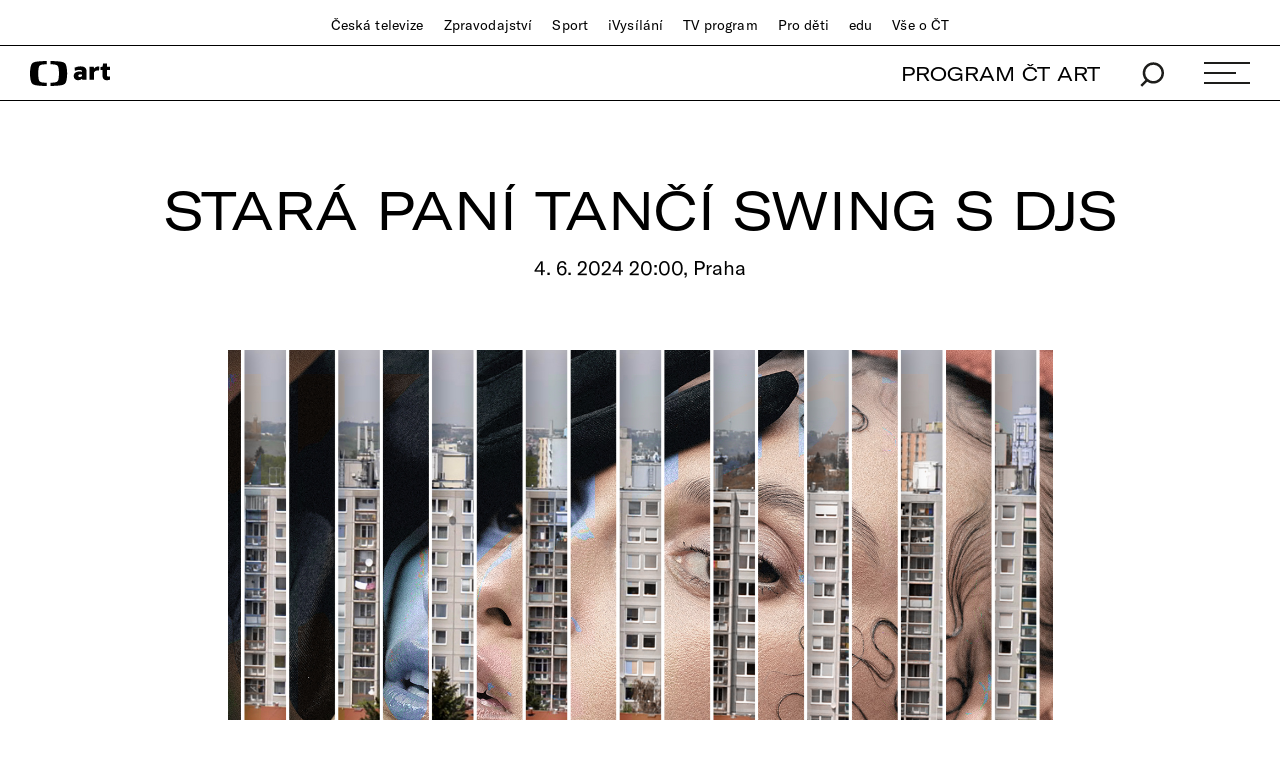

--- FILE ---
content_type: text/css;charset=UTF-8
request_url: https://art.ceskatelevize.cz/cms/layouts-art/css/art.min.css?v=305
body_size: 18938
content:
@import'/cms/layouts/vendor/GT-America/gt-america.css';@import'/cms/layouts/vendor/TV-Sans/tv-sans.css';html{-webkit-text-size-adjust:100%;-ms-text-size-adjust:100%}html.noscroll,body.noscroll{margin:0;height:100%;overflow:hidden}html.noscroll{overflow-y:scroll}body,html{margin:0px;padding:0px;overflow-x:hidden;font-family:"Amer-St-Light"}body{color:#000}.float-right{float:right}.float-left{float:left}.float-none{float:none}main{background-color:#fff;z-index:3;position:relative}main img{max-width:100%;height:auto}.compat-object-fit{background-position:center center;background-size:cover}.compat-object-fit-top{background-position:top center;background-size:cover}.compat-object-fit-bottom{background-position:bottom center;background-size:cover}.compat-object-fitin{background-position:center center;background-size:contain;background-repeat:no-repeat}.play-video,.btn-finger,.btn-gamepad{width:100px;height:100px;position:absolute;background-image:url("/cms/common/images/play-video.svg");background-repeat:no-repeat;background-size:137%;background-position:center center;border-radius:50%;overflow:hidden}.play-video:hover,.btn-finger:hover,.btn-gamepad:hover{background-size:100%}.play-video--audio-icon,.btn-finger--audio-icon,.btn-gamepad--audio-icon{background-image:url("/cms/common/images/play-audio.svg")}.btn-finger{background-image:url("/cms/common/images/btn-finger.svg")}.btn-gamepad{background-image:url("/cms/common/images/btn-gamepad.svg")}body:after{content:"";background:url("/cms/common/images/play-video.svg"),url("/cms/common/images/play-video-hover.png"),url("/cms/common/images/gallery-icon.svg"),url("/cms/common/images/cross_icon-black.svg");display:none}.play-gallery{width:100px;height:100px;position:absolute;background-image:url("/cms/common/images/gallery-icon.svg");background-repeat:no-repeat;background-size:137%;background-position:center center;border-radius:50%;overflow:hidden}.play-gallery:hover{background-size:100%}.play-video,.play-gallery,.btn-finger,.btn-gamepad{left:50%;top:50%;transform:translate(-50%, -50%);z-index:20;width:50px;margin:auto;height:50px}@media(min-width: 560px){.play-video,.play-gallery,.btn-finger,.btn-gamepad{width:75px;height:75px}}@media(min-width: 768px){.play-video,.play-gallery,.btn-finger,.btn-gamepad{width:100px;height:100px}}@media(max-height: 500px)and (min-width: 500px){.hidden-on-sh{display:none;width:0px;height:0px}}.mfp-bg{background:#fff !important;opacity:.95 !important}.mfp-close{right:0px !important;padding-right:0px !important;color:transparent !important;background-image:url("/cms/common/images/cross_icon-popup.svg") !important;background-repeat:no-repeat !important;background-position:right !important;background-size:25px !important}.mfp-title,.mfp-counter{color:#000}.mfp-arrow-right{background-image:url("/cms/common/images/rightcontrol.svg") !important;background-position:right !important;background-repeat:no-repeat !important;background-size:14px 28px !important;margin-right:15px}.mfp-arrow-left{background-image:url("/cms/common/images/rightcontrol.svg") !important;background-position:right !important;background-repeat:no-repeat !important;background-size:14px 28px !important;margin-left:15px;transform:rotate(180deg)}.mfp-arrow-left:before{border:none !important}.mfp-arrow-left:after{border:none !important}.mfp-arrow-right:before{border:none !important}.mfp-arrow-right:after{border:none !important}.imgfit img{min-width:100%}.popup-video:focus,.popup-gallery:focus{outline:none}a{color:#000}a:hover,a:focus{color:#000}hr{margin-top:0;margin-bottom:0}.main_header{font-family:"Amer-St-Regular";color:#000}.main_header__stripe{background:#fff;border-bottom:1px solid #000}.main_header__stripe--top{min-height:45px;padding:8px 0 6px 0}@media(min-width: 992px){.main_header__stripe--top{padding:15px 0 10px 0;min-height:46px}}.main_header__stripe--bottom{width:100%;padding:13.5px 0 13px 0;display:-webkit-flex;display:flex;align-items:center;justify-content:flex-start;max-height:55px}.main_header__nav{clear:both;text-align:left;font-size:1.4rem;line-height:1.429;letter-spacing:.01em;height:0px;overflow:hidden}.main_header__nav.collapse.in{height:auto;max-height:1000px}@media(min-width: 992px){.main_header__nav{display:block;height:auto !important;text-align:center}}.main_header__nav ul{list-style:none;margin:0;padding:0;display:-webkit-flex;display:flex;flex-direction:column;justify-content:center}@media(min-width: 992px){.main_header__nav ul{flex-direction:row}}.main_header__nav ul>li{padding:10px 0}@media(min-width: 992px){.main_header__nav ul>li{padding:0 10px}}.main_header__nav a{color:inherit}.main_header__search{display:none;position:absolute;left:20px;right:107px;z-index:102;width:auto;padding:0 30px 0 0}@media(min-width: 992px){.main_header__search{position:relative;left:auto;right:auto;width:33.33%}}.main_header__search__input{width:100%;height:55px;background:transparent;border:0;border-bottom:1px solid #fff;padding:0 0 0 35px;color:#fff;font-size:3rem;border-radius:0}.main_header__search__input::placeholder{color:#000;opacity:0}.main_header__search__input::-ms-clear{display:none}.main_header__search__input:focus{outline:0}@media(min-width: 992px){.main_header__search__input{height:70px;font-size:5.4rem;padding:0 0 0 75px}}.main_header__search__submit{background:transparent;border:0;padding:0;margin:0;position:absolute;left:0;top:50%;transform:translate3d(0, -50%, 0)}.main_header__search__submit img{width:20px;height:auto !important;filter:invert(100%) sepia(100%) saturate(1%) hue-rotate(44deg) brightness(106%) contrast(101%)}@media(min-width: 992px){.main_header__search__submit img{width:35px}}@media all and (-ms-high-contrast: none){.main_header__search__submit{background:url("/cms/common/images/search_icon-white.svg") center center no-repeat;background-size:20px auto}}@media(-ms-high-contrast: none)and (min-width: 992px){.main_header__search__submit{background-size:35px auto}}@media all and (-ms-high-contrast: none){.main_header__search__submit img{visibility:hidden}}.main_header__handlers{font-family:"Amer-Ext-Regular";display:flex;align-items:center;justify-self:flex-end;margin:0 0 0 auto;padding:0;list-style:none;font-size:2rem;line-height:1.25em}.main_header__handlers>li{padding-left:40px}.main_header__handlers>li:first-child{padding-left:0}.main_header__handlers a{color:inherit}.main_header__handler--search a img{transform:scale(1) translateZ(0)}.main_header__handler--search a:hover img{transform:scale(1.15) translateZ(0)}.main_header__handler--program{position:absolute;right:20px;top:8px}@media(min-width: 992px){.main_header__handler--program{position:static}}.main_header__overlay{position:fixed;top:0;right:0;height:0;overflow:hidden;background-color:#fff;z-index:101;padding:0;width:0}.main_header__overlay .container-fluid{height:100%;display:flex;flex-direction:column;overflow:hidden;-webkit-overflow-scrolling:touch}.main_header__overlay__tags,.main_header__overlay__links{list-style:none;padding:0}.main_header__overlay__tags{display:none;margin:0 -7px;font-size:1.8rem;line-height:1.33}@media(min-width: 992px){.main_header__overlay__tags{display:flex}}.main_header__overlay__tags>li{padding:0 7px}.main_header__overlay__socials{display:flex;flex-direction:column-reverse}@media(min-width: 992px){.main_header__overlay__socials{display:block}}.main_header__overlay__logo{max-width:132px;margin:0 0 12px 0;filter:invert(100%) sepia(100%) saturate(1%) hue-rotate(44deg) brightness(106%) contrast(101%)}.main_header__overlay__links{font-size:3rem;line-height:1.333;margin:0 -8px 80px -8px;color:#fff}@media(min-width: 992px){.main_header__overlay__links{font-size:2rem;line-height:1.2;margin:0 -8px}}.main_header__overlay__links>li{display:block;padding:0 8px}@media(min-width: 992px){.main_header__overlay__links>li{display:inline-block}}.main_header__overlay__links a{color:inherit}.main_header__overlay .h1{text-align:left;margin:0 0 45px 0;font-size:5.4rem;line-height:1.111}@media(min-width: 992px){.main_header__overlay .h1{margin:0 0 38px 0}}.main_header__overlay dl{color:#fff;font-size:3rem;line-height:1.33;letter-spacing:.01em;font-family:"Amer-St-Light";margin:0 0 75px 0}@media(min-width: 992px){.main_header__overlay dl{font-size:2rem;line-height:1.65;margin:0}}.main_header__overlay dl dt{line-height:1.111}.main_header__overlay dl dt:empty{display:none}@media(min-width: 992px){.main_header__overlay dl dt{min-height:60px}.main_header__overlay dl dt:empty{display:block}}.main_header__overlay dl dd{line-height:1.65}.main_header__overlay a{color:inherit}.main_header__overlay__footer{font-family:"Amer-St-Regular";margin-top:auto;padding:33px 0}.main_header__overlay__footer .row{display:flex;align-items:flex-end;flex-direction:column}@media(min-width: 992px){.main_header__overlay__footer .row{flex-direction:row}}.main_header__overlay .tag{display:block;min-width:115px;padding:0 15px;text-align:center;background:#fff;border:1px solid #fff;border-radius:3px;color:#000;text-decoration:none}.main_header__overlay .tag:hover{background:#000;color:#fff}.main_header--fixed{padding-top:55px}.main_header--fixed .main_header__stripe--bottom{position:fixed;top:0;z-index:99}.main_header--fixed .main_header__handler--program{display:none}@media(min-width: 992px){.main_header--fixed .main_header__handler--program{display:block}}.main_header--opened{position:static}.main_header--opened .main_header__stripe--bottom{align-items:flex-start}.main_header--opened .main_header__logo{display:none}.main_header--opened .main_header__overlay{width:100%;height:100%;background-color:#000;padding:155px 0 0 0}@media(min-width: 992px){.main_header--opened .main_header__overlay{padding:181px 0 0 0}}.main_header--opened .main_header__search{display:block;top:45px}@media(min-width: 992px){.main_header--opened .main_header__search{top:auto;margin:-20px 0 0 0}}.main_header--opened .main_header__handler--program{display:block;color:#fff;z-index:999}@media(min-width: 992px){.main_header--opened .main_header__handler--program{z-index:inherit}}.main_header--opened.main_header--fullscreen .main_header__stripe--top{display:none}.main_header--opened.main_header--fullscreen .main_header__stripe--bottom{position:static}.main_header--opened.main_header--fullscreen .main_header__search{top:0}.main_header--opened.main_header--fullscreen .main_header__overlay{padding-top:110px}@media(min-width: 992px){.main_header--opened.main_header--fullscreen .main_header__overlay{padding-top:135px}}.main_header--opened.main_header--fullscreen .main_header__handler--program{display:none}.main_header--scroll .main_header__overlay .container-fluid{overflow-y:auto}.main_header--search .main_header__logo{display:none}.main_header--search .main_header__search{display:block}.main_header--search .main_header__search__input{height:27px;font-size:2rem;border:0;color:#000;padding-left:0}.main_header--search .main_header__search__input::placeholder{opacity:.5}.main_header--search .main_header__search__submit{display:none}.main_header--search .main_header__handler--program{display:none}.navbar-toggle{float:left;margin:0;padding:4px}.menuButton{width:18px;height:12px;background-image:url("/cms/common/images/menu_icon-black.svg");background-position:center;background-repeat:no-repeat;background-size:contain;display:inline-block}.menuButton.openedmenu{background-image:url("/cms/common/images/cross_icon-black.svg")}.menu_hamburger{display:block;width:46px;height:22px;position:relative;z-index:102;cursor:pointer}.menu_hamburger__line{position:absolute;left:0;width:46px;height:2px;background:#1d1d1b}.menu_hamburger__line:nth-child(1){top:0}.menu_hamburger__line:nth-child(2){top:10px;width:32px}.menu_hamburger__line:nth-child(3){top:20px}.menu_hamburger:hover .menu_hamburger__line:nth-child(1){width:32px}.menu_hamburger:hover .menu_hamburger__line:nth-child(2){width:46px}.menu_hamburger:hover .menu_hamburger__line:nth-child(3){width:32px}.menu_hamburger.active{height:35px}.menu_hamburger.active .menu_hamburger__line{background:#fff;width:44px !important}.menu_hamburger.active .menu_hamburger__line:nth-child(1){transform:rotate(45deg);top:15px}.menu_hamburger.active .menu_hamburger__line:nth-child(2){width:0%;opacity:0}.menu_hamburger.active .menu_hamburger__line:nth-child(3){transform:rotate(-45deg);top:15px}.menu_hamburger.active-search{margin:-15px 0 -20px 0}.menu_hamburger.active-search .menu_hamburger__line{background:#000}.col-xs-15,.col-sm-15,.col-md-15,.col-lg-15{position:relative;min-height:1px;padding-right:10px;padding-left:10px}.col-xs-15 .title,.col-sm-15 .title,.col-md-15 .title,.col-lg-15 .title{height:auto !important;display:flex}.col-xs-15{width:20%;float:left}@media(min-width: 768px){.col-sm-15{width:20%;float:left}}@media(min-width: 992px){.col-md-15{width:20%;float:left}}@media(min-width: 1200px){.col-lg-15{width:20%;float:left}}.video-time{position:absolute;left:50%;bottom:10px;background:#000;color:#fff;font-size:10px;padding:0px 8px;line-height:22px;letter-spacing:2px;transform:translateX(-50%)}.filters{width:100%;height:58px;margin-top:-2px;padding:0px 15px;border-top:1px solid #000;border-bottom:1px solid #000}.filters .dropdown{height:100%}@media(max-width: 768px){.filters .dropdown{width:50%}.filters .dropdown.lefted{border-right:1px solid #000}}.filters .dropdown.lefted{float:left}.filters .dropdown.righted{float:right}.filters .dropdown.righted .dropdown-toggle{float:right}.filters .dropdown .dropdown-toggle{float:left;text-transform:uppercase;font-size:12px;color:#000;height:100%;line-height:58px}.filters .dropdown .dropdown-toggle img{display:inline-block;width:10px;position:relative;top:-1px;margin-left:3px}.filters .dropdown .dropdown-menu{margin:0px 0px 0px -16px;border-radius:0px}.filters .dropdown .dropdown-menu .dropdown-item{float:left;color:#000;border:none;width:100%;font-size:12px;text-transform:uppercase;line-height:22px;box-shadow:none;padding:0px 15px}.quad-box.different h3{margin-top:0px;padding-top:0px}.quad-box.different .title{margin-bottom:10px}.quad-box.different .title a{text-transform:none !important}.quad-box .small-boxes{margin:0px;padding:0px;display:flex;flex-wrap:wrap}.quad-box .small-boxes .wrapitem{margin:0px;padding:0px}.quad-box .small-boxes .wrapitem.opacited .img-holder{-moz-transform:scale(1.04);-webkit-transform:scale(1.04);-o-transform:scale(1.04);transform:scale(1.04)}.quad-box .small-boxes .wrapitem.opacited h2,.quad-box .small-boxes .wrapitem.opacited h3{text-decoration:underline}.quad-box .small-boxes .wrapitem:first-child{margin-left:-1px}.quad-box .small-boxes .wrapitem .img-holder-over{position:relative;overflow:hidden}.quad-box .small-boxes .wrapitem .img-holder{transition:transform 1s;overflow:hidden;height:calc(100vw / 16 * 9)}.quad-box .small-boxes .wrapitem .img-holder .play-video,.quad-box .small-boxes .wrapitem .img-holder .play-gallery{margin-top:calc(100vw / 16 * 4.5 - 50px);margin-left:calc(50vw - 50px)}@media(min-width: 768px){.quad-box .small-boxes .wrapitem .img-holder .play-video,.quad-box .small-boxes .wrapitem .img-holder .play-gallery{margin-top:calc(50vw / 16 * 4.5 - 50px);margin-left:calc(25vw - 50px)}}@media(min-width: 1200px){.quad-box .small-boxes .wrapitem .img-holder .play-video,.quad-box .small-boxes .wrapitem .img-holder .play-gallery{margin-top:calc(25vw / 16 * 4.5 - 50px);margin-left:calc(12.5vw - 50px)}}@media(min-width: 767px){.quad-box .small-boxes .wrapitem .img-holder{height:calc(50vw / 16 * 9)}}@media(min-width: 1217px){.quad-box .small-boxes .wrapitem .img-holder{height:calc(25vw / 16 * 9)}}.quad-box .small-boxes .wrapitem .img-holder img{object-fit:cover;object-position:center center;min-width:100%;min-height:100%}.quad-box .small-boxes .wrapitem .img-holder:hover,.quad-box .small-boxes .wrapitem .img-holder:focus{opacity:1}.quad-box .small-boxes .wrapitem .content-wrapper{padding:30px}.quad-box .small-boxes .wrapitem .content-wrapper .title{font-family:"Amer-Exp-Light" !important;text-align:center;height:33px;margin-bottom:20px}.quad-box .small-boxes .wrapitem .content-wrapper .title a{font-size:12px;color:#000}.quad-box .small-boxes .wrapitem .content-wrapper .title.hidden-author{height:17px}.quad-box .small-boxes .wrapitem .content-wrapper h3{font-family:"Amer-Exp-Light" !important;text-transform:uppercase;color:#000;font-size:18px;text-align:center;line-height:23px}.quad-box .btn-moreitems,.quad-box .btn-moreitems5{font-size:20px;padding:4px 138px 4px 138px;border:1px solid #000;border-radius:0px;background-color:#fff;margin:70px 0 100px 0}.quad-box .btn-moreitems:hover,.quad-box .btn-moreitems5:hover{background-color:#000;color:#fff}.gray-short-texted{background-color:#dbdbdb;padding-bottom:80px !important}.gray-short-texted .wrapitem{font-family:"Amer-Exp-Light" !important;max-width:800px;text-align:center;margin:0 auto;margin-top:40px}.gray-short-texted .wrapitem .big-number{visibility:hidden;font-size:45px;font-family:"Amer-Exp-Medium" !important}.gray-short-texted .wrapitem .big-number a{color:#000;text-decoration:none}@media(max-width: 768px){.gray-short-texted .wrapitem .big-number{visibility:visible}}.gray-short-texted .wrapitem .title a{color:#000;font-size:12px}.gray-short-texted .wrapitem .title a:hover,.gray-short-texted .wrapitem .title a:focus{text-decoration:underline}.gray-short-texted .wrapitem a:hover,.gray-short-texted .wrapitem a:focus{text-decoration:none}.gray-short-texted .wrapitem a:hover h3,.gray-short-texted .wrapitem a:focus h3{text-decoration:underline}.gray-short-texted .wrapitem h3{color:#000;padding-top:30px;font-size:18px}.gray-short-texted .wrapitem p{color:#000;font-size:18px}.gray-short-texted .wrapitem:hover .big-number,.gray-short-texted .wrapitem:focus .big-number{visibility:visible}.footarticle.container-fluid{padding:0px;margin:0px}.footarticle.head-like{position:relative;z-index:3}.footarticle.head-like .bottom-fixed-show,.footarticle.head-like .bottom-fixed-holder{height:calc(100vh - 107px)}.footarticle.head-like h3{text-transform:uppercase}@media(min-width: 990px){.footarticle.head-like h3{font-size:30px !important}}@media(min-width: 1280px){.footarticle.head-like h3{font-size:45px !important}}@media(min-width: 990px){.footarticle.head-like p,.footarticle.head-like a{font-size:20px !important}}.footarticle .bottom-fixed-show{position:relative;width:100vw;height:calc(100vh - 54px)}.footarticle .bottom-fixed-show .contentwrapper{width:100%;position:absolute;bottom:0px;z-index:1;padding:30px 10px 20px 10px;background:-moz-linear-gradient(top, rgba(0, 0, 0, 0) 0%, rgba(0, 0, 0, 0.5) 100%);background:-webkit-linear-gradient(top, rgba(0, 0, 0, 0) 0%, rgba(0, 0, 0, 0.5) 100%);background:linear-gradient(to bottom, rgba(0, 0, 0, 0) 0%, rgba(0, 0, 0, 0.5) 100%);filter:progid:DXImageTransform.Microsoft.gradient( startColorstr="#00000000", endColorstr="#80000000",GradientType=0 )}@media(min-width: 768px){.footarticle .bottom-fixed-show .contentwrapper{padding:50px 40px 30px 40px}}@media(min-width: 1200px){.footarticle .bottom-fixed-show .contentwrapper{padding:70px 32px 20px 32px}}.footarticle .bottom-fixed-show .contentwrapper .left-wrap{float:left}.footarticle .bottom-fixed-show .contentwrapper .right-wrap{float:right;text-align:right}.footarticle .bottom-fixed-show .contentwrapper .right-wrap *{text-align:right}.footarticle .bottom-fixed-show .contentwrapper h3{font-family:"Amer-Exp-Light" !important;color:#fff;font-size:18px}.footarticle .bottom-fixed-show .contentwrapper p{color:#fff;font-size:16px}.footarticle .bottom-fixed-show .contentwrapper a{color:#fff;font-size:16px;padding-left:40px}.footarticle .bottom-fixed-show .contentwrapper a .glyphicon{font-size:26px;vertical-align:middle;margin-left:10px}.footarticle .bottom-fixed-show .contentwrapper a .play-button-art{width:26px;margin-left:13px}.footarticle .bottom-fixed-holder{width:100vw;height:calc(100vh - 54px) !important;position:fixed;z-index:-1;bottom:0px}#wrapper-footer{font-size:80%;background-color:#34322f;background-repeat:repeat;padding:20px 0 0px 0;min-width:980px;text-align:left;position:relative;z-index:25}#wrapper-footer h3{font-family:"tv-sans-regular" !important;font-size:1.6em}#wrapper-footer li,#wrapper-footer p{font-family:Verdana,Sans-serif;font-size:12px}#wrapper-footer .copyright-wrapper{color:#acacac;background-color:rgba(255,255,255,.15);margin-top:25px;padding:30px 0}#wrapper-footer .copyright-wrapper .f-left{float:left}#wrapper-footer .copyright-wrapper .f-right{float:right}#wrapper-footer .copyright-wrapper p{color:#acacac;text-decoration:none}#wrapper-footer .copyright-wrapper a{color:#acacac;text-decoration:none}#wrapper-footer .copyright-wrapper a:hover{text-decoration:underline}#wrapper-footer .copyright-wrapper #cookie-notice{margin-top:20px}@media(min-width: 1200px){#wrapper-footer .copyright-wrapper{padding:20px 65px}}.box-left{display:flex;flex-wrap:wrap;max-width:100vw;padding:0px 50px}.box-left .panel-footer:first-child{margin-left:-1px}.box-right{padding:0px 50px}.footer-channels .chanel-icon{padding:0px;margin:20px 0}.footer-social{max-width:80vw;margin:20px 0}.footer-social .col-xs-3{padding:0px}.panel-footer.first-desktop{clear:left}.panel-footer,.panel-footer a{color:#fff;background-color:transparent;border-top:0px solid transparent}.panel-footer h3{font-weight:normal;margin-bottom:22px}.panel-footer ul{padding:0;margin:0;list-style:none none}.panel-footer ul li{padding:0;margin:10px 0;list-style:none none}.panel-footer hr{border:none;border-top:1px solid #595856}.footer-social p{color:#aaa}.hovering .on-hover{display:none}.hovering:hover .off-hover,.hovering:focus .off-hover{display:none}.hovering:hover .on-hover,.hovering:focus .on-hover{display:inline-block}.full-article_wrap{padding:40px 0 0 0}@media(min-width: 992px){.full-article_wrap{padding:80px 0 0 0}}.full-article_wrap .h1{max-width:1040px;padding:0 20px;margin:0 auto 35px auto}@media(min-width: 992px){.full-article_wrap .h1{margin:0 auto 70px auto}}.full-article_wrap .sub-h1{font-family:"Amer-Ext-Regular";font-size:1.8rem;line-height:1.25;text-align:center;text-transform:uppercase;font-weight:400;max-width:720px;margin:-25px auto 35px auto}@media(min-width: 992px){.full-article_wrap .sub-h1{font-size:2rem;margin:-55px auto 70px auto}}@media(min-width: 992px){.full-article_wrap .program__alone-wrap,.full-article_wrap .full-article__related,.full-article_wrap .full-article__media,.full-article_wrap .full-article__profiles{margin-top:65px;background:#fff;z-index:10;-webkit-box-shadow:0px 0px 100px 55px #fff;-moz-box-shadow:0px 0px 100px 55px #fff;box-shadow:0px 0px 100px 55px #fff}}.full-article_wrap .credits{font-size:1.2rem;line-height:1.2em;display:block;z-index:15;position:relative;margin-top:7px;margin-bottom:25px}@media(min-width: 992px){.full-article_wrap .credits{margin-bottom:50px}}.full-article_wrap .category-wrap{margin-bottom:0;padding-bottom:45px}@media(min-width: 769px){.full-article_wrap .category-wrap{padding-bottom:15px}}@media(min-width: 992px){.full-article_wrap .category-wrap{padding-bottom:40px}}.full-article_wrap .btn-wrap{padding-top:0;margin-top:0}@media(min-width: 769px){.full-article_wrap .btn-wrap{padding-top:10px}}@media(min-width: 992px){.full-article_wrap .btn-wrap{padding-top:10px}}.full-article{position:relative}.full-article__header--ceska-tleska-badge{position:relative;z-index:3}.full-article__header--ceska-tleska-badge:before{content:"";display:none;width:178px;height:178px;position:absolute;left:6.25%;bottom:0;transform:translate3d(0, 45px, 0);background:url("/cms/common/images/ceska-tleska.svg") center center no-repeat}@media(min-width: 992px){.full-article__header--ceska-tleska-badge:before{display:block}}.full-article__intro-img{position:relative}.full-article__intro-img__holder{text-align:center;position:relative;overflow:hidden}.full-article__intro-img__bg{position:absolute;left:-10%;top:-10%;right:-10%;bottom:-10%;background-size:cover;filter:blur(20px);-webkit-filter:blur(20px)}.full-article__intro-img img{position:relative;z-index:2;max-height:550px;width:auto !important;margin:0 auto}.full-article__intro-img__credits{margin-top:10px !important;margin-bottom:0 !important}.full-article__info{position:relative;display:flex;margin-top:34px;margin-bottom:30px;flex-direction:column-reverse}@media(min-width: 992px){.full-article__info{margin-top:23px;flex-direction:row;margin-bottom:60px}}.full-article__info__meta{font-family:"Amer-St-Regular";list-style:none;margin:0 0 10px 0;padding:10px 0 0 0;display:block;max-width:250px;column-count:2;column-gap:35px}.full-article__info__meta li:after{content:""}@media(min-width: 992px){.full-article__info__meta li:after{content:" | "}}.full-article__info__meta li:last-child:after{content:""}.full-article__info__meta a{color:inherit;text-decoration:none}.full-article__info__meta a:hover{text-decoration:underline}@media(min-width: 992px){.full-article__info__meta{display:flex;flex-direction:column;width:14.754%;margin:0;column-count:1;padding-right:1rem}.full-article__info__meta li:after{content:""}}@media(min-width: 992px){.full-article__info__perex{width:85.246%}}.full-article__info__perex p{font-size:2.4rem;line-height:1.3}@media(min-width: 992px){.full-article__info__perex p{font-size:3.3rem}}.full-article__info__social-networks{display:none;position:relative;left:0;top:0;z-index:9;margin:20px 0 0 0}@media(min-width: 992px){.full-article__info__social-networks{display:flex;flex-direction:column;padding:60px 0 0 10px;margin:0;position:absolute;top:100%;left:14.754%}}@media(min-width: 1300px){.full-article__info__social-networks{padding:60px 0 0 20px}}.full-article__back-btn{margin:50px 0 0 0}@media(max-width: 767px){.full-article__back-btn{margin:25px 0 0 0}}.full-article__back-btn .btn{min-width:135px}.full-article .program__item .h3 a,.full-article .program__item .h4 a{text-decoration:none}.full-article .program__item .h3{font-size:2rem;line-height:1.25}.full-article .program__item .h4{font-size:1.8rem;line-height:1.333}.full-article .program__item__meta{margin:13px 0 17px 0;font-size:1.4rem;line-height:1.428em}.full-article__form{max-width:83.333%;margin:0 auto}@media(max-width: 991px){.full-article__form{max-width:100%}}.full-article p.form-info{margin-left:0}.full-article .article__form__field--checkbox{display:flex;position:relative}.full-article .article__form__field--checkbox label{font-size:1.2rem;text-align:left;width:100%}.full-article .article__form__field--checkbox label a{font-weight:bold}.full-article .article__form__field--checkbox label:after{content:""}.full-article .article__form__field--checkbox label input[type=checkbox]{position:absolute;opacity:0;cursor:pointer;height:0;width:0}.full-article .article__form__field--checkbox label .checkmark{position:absolute;top:0;left:0;display:block;width:30px;height:30px;border:1px solid #000;background-color:#fff;cursor:pointer}.full-article .article__form__field--checkbox label .checkmark:after{content:"";position:absolute;left:10px;top:4px;width:8px;height:18px;border:solid #000;border-width:0 1px 1px 0;-webkit-transform:rotate(45deg);-ms-transform:rotate(45deg);transform:rotate(45deg);display:none}.full-article .article__form__field--checkbox label input[type=checkbox]:checked~.checkmark:after{display:block}.full-article .article__form__field label.error{color:#c00;font-size:1.5rem;font-weight:bold}.full-article .article__form__field label.error:after{content:""}.full-article .article__form__field input.error{border:1px solid #c00}.full-article h3[id],.full-article strong[id],.full-article .banner[id]{padding-top:5.5rem;margin-top:-5.5rem}.full-article h1,.full-article h2,.full-article h3,.full-article h4,.full-article h5,.full-article h6,.full-article p,.full-article ul,.full-article ol,.full-article table{margin-left:0;position:relative;z-index:15}@media(min-width: 992px){.full-article h1,.full-article h2,.full-article h3,.full-article h4,.full-article h5,.full-article h6,.full-article p,.full-article ul,.full-article ol,.full-article table{max-width:440px;margin-left:23%}}@media(min-width: 1300px){.full-article h1,.full-article h2,.full-article h3,.full-article h4,.full-article h5,.full-article h6,.full-article p,.full-article ul,.full-article ol,.full-article table{max-width:550px}}.full-article h1{font-size:3.3rem;line-height:1.3;margin-top:1.3em;margin-bottom:1.3em}.full-article h2,.full-article h3,.full-article h4,.full-article h5,.full-article h6{font-size:2.4rem;line-height:1.1;margin-top:1.1em;margin-bottom:1.1em}.full-article h3{margin-top:1.5em;margin-bottom:.5em}.full-article p,.full-article ul,.full-article ol,.full-article table{font-size:2rem;line-height:1.35;margin-bottom:1.35em}.full-article ul{list-style-type:none;line-height:3.4rem}.full-article ul li{background-size:1.2rem;background-size:1rem;padding-left:2.5rem;background-image:url(/cms/common/images/right-li-arrow.svg);background-repeat:no-repeat;background-position:top 1rem left 0px}.full-article ul ol li{background-image:unset;padding-left:unset}.full-article ul ol li::marker{content:""}.full-article ul ol{margin-left:unset}.full-article p.oddelovac{padding:0 15px;width:100%;height:1px;background-color:#000}.full-article p.wide{font-family:"Amer-Exp-Light" !important;max-width:656px;margin:0 auto;padding:20px 15px 20px 15px}.full-article p.topsapce{padding-top:30px}.full-article p.game-description{max-width:100%;font-size:2.4rem;line-height:1.3}@media(min-width: 992px){.full-article p.game-description{font-size:3.3rem}}.full-article a{color:inherit;text-decoration:underline}.full-article a:hover{text-decoration:none}.full-article .wideimg,.full-article .videowrapper,.full-article .divider-full-width-wrap,.full-article .divider{z-index:10;-webkit-box-shadow:0px 0px 100px 55px #fff;-moz-box-shadow:0px 0px 100px 55px #fff;box-shadow:0px 0px 100px 55px #fff}.full-article .wideimg{width:100%;margin:0 auto;position:relative}@media(min-width: 992px){.full-article .wideimg{margin:25px auto 0 auto}}.full-article .tall-img-holder{margin-top:40px;margin-bottom:40px}.full-article .tall-img-holder .tallimg{max-width:100%;height:auto}.full-article .tall-img-holder .credits{margin-bottom:0px !important}.full-article .author-info{font-size:1.6rem;margin-left:0;position:relative;z-index:15;margin-bottom:1.35em}@media(min-width: 992px){.full-article .author-info{max-width:440px;margin-left:23%}}@media(min-width: 1300px){.full-article .author-info{max-width:550px}}.full-article iframe{margin-top:1.5rem}.full-article p:first-of-type iframe:first-of-type{margin-top:unset}.full-article__related{max-width:910px;margin:25px auto 35px auto;padding:30px 0 0 0;position:relative}@media(min-width: 992px){.full-article__related{margin:50px auto 75px auto;padding:30px 0}}.full-article__related:before,.full-article__related:after{content:"";display:block;position:absolute;height:1px;background:#000;left:-1500px;right:-1500px}.full-article__related:before{top:0}.full-article__related:after{bottom:0}.full-article__related h5{font-size:2rem;line-height:1.25;text-transform:uppercase;text-align:center;font-family:"Amer-Ext-Regular";font-weight:400;margin:0 0 35px 0;max-width:none}.full-article__related .article h3{font-size:2rem;line-height:1.25}.full-article__next_article{margin:50px 0;border-top:1px solid #000;border-bottom:1px solid #000;padding:40px 20px 45px 20px;text-transform:uppercase;text-align:center;font-size:2rem;line-height:1.25em;font-family:"Amer-Ext-Regular"}@media(min-width: 992px){.full-article__next_article{margin:100px 0}}.full-article__next_article a{display:block}.full-article__social-networks--mobile{margin-bottom:55px;display:block}.full-article__social-networks--mobile .social-share-icon{position:relative;white-space:nowrap;margin:15px 0}.full-article__social-networks--mobile .social-share-icon .desc{color:#000;position:absolute;left:40px;top:50%;transform:translate3d(0, -50%, 0)}.full-article__social-networks--mobile .social-share-icon:hover .desc{color:#000}@media(min-width: 992px){.full-article__social-networks--mobile{display:none}}.full-article__media{position:relative;margin:25px 0}.full-article__media .row .col-sm-6{margin:25px 0}@media(min-width: 768px){.full-article__media .row .col-sm-6:nth-child(2n+1){clear:both}}.full-article__media h2{font-size:2rem;line-height:1.25em;font-family:"Amer-Ext-Regular";text-transform:uppercase;font-weight:400;margin:20px 0 30px 0}.full-article__media p,.full-article__media ul,.full-article__media ol{max-width:84%;font-size:2rem;line-height:1.35;font-family:"Amer-St-Light";margin:0 0 1.35em 0}.full-article__media p:last-child,.full-article__media ul:last-child,.full-article__media ol:last-child{margin:0}.full-article__profiles{position:relative;margin-top:50px !important}@media(min-width: 992px){.full-article__profiles{margin-top:80px !important}}.full-article__profiles .article{margin-top:20px;margin-bottom:20px}.full-article blockquote{border-left:none;font-family:"Amer-Exp-Light";font-size:inherit;padding:0 0 0 2.5rem;max-width:495px;margin-left:23%}@media(max-width: 1299px){.full-article blockquote{max-width:407px}}@media(max-width: 991px){.full-article blockquote{padding:0 0 0 2.2rem;max-width:653px;margin-left:2%}}@media(max-width: 490px){.full-article blockquote{padding:0 0 0 1.3rem;max-width:unset;margin-left:unset}}.full-article blockquote p{margin:0 0 7px 0;max-width:100%;padding:0;position:relative;line-height:inherit}.full-article blockquote p:firts-of-type{font-size:2.2rem}@media(max-width: 992px){.full-article blockquote p{font-size:1.8rem}}.full-article blockquote p:before{content:"„"}.full-article blockquote p:after{content:"“"}.full-article blockquote p:nth-child(2){font-family:"Amer-St-Light";font-size:1.4rem;text-align:end;text-transform:uppercase}.full-article blockquote p:nth-child(2):before{content:""}.full-article blockquote p:nth-child(2):after{content:""}.full-article blockquote footer{color:inherit;font-family:"Amer-St-Light";font-size:12px;margin:25px auto -25px auto;max-width:490px;width:100%}.full-article blockquote footer:before{content:none}.full-article .credits-holder{padding:0px}.full-article .credits-holder .credits{margin-bottom:0px !important}.full-article .carousel{width:100%;margin:0 auto;margin-bottom:20px;position:relative;z-index:10;-webkit-box-shadow:0px 0px 100px 150px #fff;-moz-box-shadow:0px 0px 100px 150px #fff;box-shadow:0px 0px 100px 150px #fff}.full-article .carousel .carousel-indicators{bottom:-15px}.full-article .carousel .carousel-indicators li{width:10px;height:10px;border:1px solid rgba(0,0,0,.6)}.full-article .carousel .carousel-indicators .active{width:10px;height:10px;border:1px solid #000;margin:1px}@media(max-width: 995px){.full-article .carousel .carousel-indicators{right:0px;left:auto;width:120px;margin:0px;padding:0px;text-align:right;bottom:0px}}.full-article .carousel .carousel-inner{background:#fff}.full-article .carousel .item{height:calc(100vw / 16 * 9);text-align:center}@media(min-width: 768px){.full-article .carousel .item{height:442px}}@media(min-width: 992px){.full-article .carousel .item{height:566px}}@media(min-width: 1200px){.full-article .carousel .item{height:678px}}.full-article .carousel .item img{max-height:calc(100vw / 16 * 9 - 25px);max-width:100%;width:auto;height:auto;margin:0 auto;display:table-cell;vertical-align:middle}@media(min-width: 768px){.full-article .carousel .item img{max-height:422px}}@media(min-width: 992px){.full-article .carousel .item img{max-height:546px}}@media(min-width: 1200px){.full-article .carousel .item img{max-height:658px}}.full-article .carousel .item .carousel-caption{padding:0px;left:0px;right:0px;bottom:0px;width:100%;color:#000;text-align:left;position:relative;text-shadow:0px 0px 0px rgba(255,255,255,0)}.full-article .carousel .carousel-control{width:25px}.full-article .carousel .carousel-control.left{left:-50px;background-image:url("/cms/common/images/rightcontrol.svg");background-repeat:no-repeat !important;background-position:center;background-size:14px 28px;transform:rotate(180deg)}.full-article .carousel .carousel-control.right{right:-50px;background-image:url("/cms/common/images/rightcontrol.svg");background-repeat:no-repeat !important;background-position:center;background-size:14px 28px}@media(max-width: 1199px){.full-article .carousel .carousel-control{display:none}}.full-article .videowrapper{position:relative}.full-article .videowrapper .popup-video,.full-article .videowrapper .popup-gallery{position:relative;top:auto;bottom:auto;left:auto;z-index:1;transform:none;width:100%;display:inline-block;height:auto}.full-article .videowrapper .popup-video :focus,.full-article .videowrapper .popup-gallery :focus{border:none;outline:none}.social-share-icon{display:block;width:30px;height:30px;background:#fff;margin:0 7px;padding:0;border:1px solid #000;border-radius:50%;text-align:center;font-size:1.4rem;letter-spacing:.01em}@media(min-width: 992px){.social-share-icon{margin:7px 0}}.social-share-icon:hover{background:#000;color:#fff}.divider-full-width-wrap{position:relative;margin:5px 0 45px 0;padding:45px 0;background:#fff;border:1px solid #000}@media(min-width: 992px){.divider-full-width-wrap{margin:70px 0;padding:64px 0 70px 0}}.divider{position:relative;overflow:hidden;max-width:120rem;height:20rem;margin:0 auto;border:1px solid #000;background-size:auto 100%;margin-bottom:4rem}@media screen and (max-width: 600px){.divider{height:15.8rem}}.divider--newsletter{background:#fff url("/cms/common/images/divider/newsletter-bgr.png") center center no-repeat}@media screen and (max-width: 600px){.divider--newsletter{padding:2.5rem .5rem 2.3rem .5rem;background:url("/cms/common/images/divider/newsletter-mobile-left.png") left bottom no-repeat,url("/cms/common/images/divider/newsletter-mobile-right.png") right bottom no-repeat;background-color:#fff}}@media screen and (max-width: 455px){.divider--newsletter{height:19rem}}@media screen and (max-width: 375px){.divider--newsletter{background:none}}.divider--newsletter .divider__content{display:flex;flex-direction:column;align-items:center;margin-top:3rem;text-align:center}@media screen and (max-width: 600px){.divider--newsletter .divider__content{margin-top:unset}}.divider--newsletter .divider__h2{font-family:"Amer-Ext-Regular";font-size:3.1rem;text-transform:uppercase;margin:0;margin-bottom:1.1rem;max-width:100%}@media screen and (max-width: 600px){.divider--newsletter .divider__h2{font-size:2.4rem}}.divider--newsletter .divider__p{font-family:"Amer-St-Regular";font-size:1.6rem;text-transform:uppercase;margin:0;margin-bottom:3.4rem;max-width:100%}@media screen and (max-width: 991px){.divider--newsletter .divider__p{margin-bottom:2.7rem}}@media screen and (max-width: 600px){.divider--newsletter .divider__p{font-size:1.2rem;margin-bottom:1.7rem;max-width:unset}}@media screen and (max-width: 600px){.divider--newsletter a.divider__btn{min-width:15.8rem;font-size:1.9rem}}.divider--oskarova-tipovacka{background:#fff url("/cms/common/images/divider/oskarova-tipovacka-desktop.jpg") 99% center no-repeat}@media screen and (max-width: 1199px){.divider--oskarova-tipovacka{background:url("/cms/common/images/divider/oskarova-tipovacka-medium.jpg") right bottom no-repeat;background-color:#fff}}@media screen and (max-width: 334px){.divider--oskarova-tipovacka{height:19rem}}@media screen and (max-width: 600px){.divider--oskarova-tipovacka{padding:2.5rem .5rem 2.3rem .5rem;background:none}}.divider--oskarova-tipovacka .copyright{font-size:.9rem;position:absolute;right:.4rem;top:-0.5rem;transform:rotate(270deg);transform-origin:100% 100%;margin:0}@media screen and (max-width: 600px){.divider--oskarova-tipovacka .copyright{display:none}}.divider--oskarova-tipovacka .divider__content{margin:3.2rem 0rem 0rem 26.7rem}@media screen and (max-width: 1199px){.divider--oskarova-tipovacka .divider__content{margin:3.2rem 0rem 0rem 21.7rem}}@media screen and (max-width: 991px){.divider--oskarova-tipovacka .divider__content{margin:3.2rem 0rem 0rem 3.5rem}}@media screen and (max-width: 663px){.divider--oskarova-tipovacka .divider__content{margin:3.2rem 0rem 0rem 1.5rem}}@media screen and (max-width: 600px){.divider--oskarova-tipovacka .divider__content{display:flex;flex-direction:column;align-items:center;text-align:center;margin:unset}}.divider--oskarova-tipovacka .divider__h2{font-family:"Amer-Ext-Regular";font-size:3.1rem;text-transform:uppercase;margin:0;margin-bottom:1.1rem;font-weight:400}@media screen and (max-width: 647px){.divider--oskarova-tipovacka .divider__h2{font-size:2.4rem}}@media screen and (max-width: 600px){.divider--oskarova-tipovacka .divider__h2{font-size:2.4rem}}.divider--oskarova-tipovacka .divider__p{font-family:"Amer-St-Regular";font-size:1.6rem;text-transform:uppercase;margin:0;margin-bottom:3.4rem}@media screen and (max-width: 991px){.divider--oskarova-tipovacka .divider__p{margin-bottom:2.7rem}}@media screen and (max-width: 647px){.divider--oskarova-tipovacka .divider__p{max-width:55%}}@media screen and (max-width: 600px){.divider--oskarova-tipovacka .divider__p{max-width:unset;margin-bottom:1.7rem;font-size:1.2rem}}@media screen and (max-width: 600px){.divider--oskarova-tipovacka a.divider__btn{min-width:15.8rem;font-size:1.9rem}}.divider--artelier{background:#fff url("/cms/common/images/divider/artelier-socha-desktop.png") right center no-repeat}@media screen and (max-width: 1199px){.divider--artelier{background:#fff url("/cms/common/images/divider/artelier-socha-medium.png") right center no-repeat}}@media screen and (max-width: 991px){.divider--artelier{background:#fff url("/cms/common/images/divider/artelier-socha-medium.png") right center no-repeat}}@media screen and (max-width: 633px){.divider--artelier{height:20rem;background:none;padding:2.5rem .5rem 2.3rem .5rem}}.divider--artelier::before{content:url("/cms/common/images/ctart.svg");position:absolute;transform:rotate(277deg);top:-28%;width:18%;height:100%;left:6%}@media screen and (max-width: 991px){.divider--artelier::before{display:none}}.divider--artelier::after{content:url("/cms/common/images/ctart.svg");position:absolute;top:41%;width:18%;height:100%;left:-8.9%}@media screen and (max-width: 991px){.divider--artelier::after{display:none}}.divider--artelier .divider__content{margin:3rem 0rem 0rem 26rem}@media screen and (max-width: 1199px){.divider--artelier .divider__content{margin:3rem 0rem 0rem 21.8rem}}@media screen and (max-width: 991px){.divider--artelier .divider__content{margin:2rem 0rem 0rem 2rem}}@media screen and (max-width: 633px){.divider--artelier .divider__content{margin:1rem 0rem 0rem 3.5rem;text-align:left}}@media screen and (max-width: 440px){.divider--artelier .divider__content{margin:1rem 0 0 0;display:flex;flex-direction:column;align-items:center;text-align:center}}.divider--artelier .divider__h2{font-family:"Amer-Ext-Regular";font-size:3.1rem;text-transform:uppercase;margin:0;margin-bottom:1.1rem}@media screen and (max-width: 633px){.divider--artelier .divider__h2{font-size:2.4rem}}.divider--artelier .divider__p{font-family:"Amer-St-Regular";font-size:1.6rem;text-transform:uppercase;margin:0;margin-bottom:3.3rem}@media screen and (max-width: 991px){.divider--artelier .divider__p{margin-bottom:2.7rem;max-width:40%}}@media screen and (max-width: 633px){.divider--artelier .divider__p{font-size:1.6rem;margin-bottom:1.7rem;max-width:50%}}@media screen and (max-width: 440px){.divider--artelier .divider__p{max-width:unset}}@media screen and (max-width: 991px){.divider--artelier a.divider__btn{min-width:19rem}}@media screen and (max-width: 633px){.divider--artelier a.divider__btn{font-size:1.8rem}}.divider--artelier .divider__svg{position:absolute;top:3.8rem;right:6rem}@media screen and (max-width: 1199px){.divider--artelier .divider__svg{right:2rem}}@media screen and (max-width: 991px){.divider--artelier .divider__svg{display:none}}@media screen and (max-width: 633px){.divider--artelier .divider__svg{display:block;top:2.8rem;right:4rem;width:13.3rem;height:16rem}}@media screen and (max-width: 440px){.divider--artelier .divider__svg{display:none}}.divider--jedna-basen{display:grid;grid-template-columns:repeat(2, 1fr);grid-template-rows:repeat(2, 1fr);grid-column-gap:10rem;align-items:center;grid-template-areas:"content-rotated ." "btn content";background:#fff url("/cms/common/images/divider/jedna-basen-bgr.png") center center no-repeat}@media screen and (max-width: 992px){.divider--jedna-basen{background:#fff url("/cms/common/images/divider/jedna-basen-medium.png") right top no-repeat}}@media screen and (max-width: 650px){.divider--jedna-basen{background:#fff url("/cms/common/images/divider/jedna-basen-mobile.png") right top no-repeat}}@media screen and (max-width: 375px){.divider--jedna-basen{background:none;grid-column-gap:2rem}}.divider--jedna-basen .divider__content{grid-area:content}.divider--jedna-basen .divider__content--rotated{grid-area:content-rotated;transform:rotate(180deg)}.divider--jedna-basen .divider__h2{font-family:"Amer-Exp-Medium";font-size:2.4rem;text-transform:uppercase;margin:0;margin-bottom:0rem;font-weight:500}@media screen and (max-width: 650px){.divider--jedna-basen .divider__h2{font-size:1.8rem}}@media screen and (max-width: 500px){.divider--jedna-basen .divider__h2{font-size:1.3rem}}@media screen and (max-width: 650px){.divider--jedna-basen .divider__h2--autori{font-size:1.7rem}}@media screen and (max-width: 500px){.divider--jedna-basen .divider__h2--autori{font-size:1.3rem}}.divider--jedna-basen .divider__p{font-family:"Amer-Ext-Regular";font-size:2.6rem;text-transform:uppercase;margin:0;margin-bottom:0rem;max-width:100%}@media screen and (max-width: 650px){.divider--jedna-basen .divider__p{font-size:2rem}}@media screen and (max-width: 500px){.divider--jedna-basen .divider__p{font-size:1.4rem}}.divider--jedna-basen .divider__p--autori{font-size:3rem}@media screen and (max-width: 650px){.divider--jedna-basen .divider__p--autori{font-size:2.1rem}}@media screen and (max-width: 500px){.divider--jedna-basen .divider__p--autori{font-size:1.6rem}}.divider--jedna-basen a.divider__btn{grid-area:btn;justify-self:end;align-self:center;min-width:22.2rem}@media screen and (max-width: 650px){.divider--jedna-basen a.divider__btn{min-width:16.1rem}}@media screen and (max-width: 600px){.divider--jedna-basen a.divider__btn{font-size:1.3rem}}@media screen and (max-width: 500px){.divider--jedna-basen a.divider__btn{min-width:12.2rem}}.divider--umeni-v-digitalnim-veku{background:#fff url("/cms/common/images/divider/umeni-v-digitalnim-veku-desktop.jpg") center center no-repeat}@media screen and (max-width: 991px){.divider--umeni-v-digitalnim-veku{background:#fff url("/cms/common/images/divider/umeni-v-digitalnim-veku-medium.jpg") left top no-repeat}}@media screen and (max-width: 600px){.divider--umeni-v-digitalnim-veku{background:#fff url("/cms/common/images/divider/umeni-v-digitalnim-veku-mobile.jpg") right top no-repeat;height:20rem;padding:4.8rem .5rem 2.3rem .5rem}}.divider--umeni-v-digitalnim-veku .divider__content{margin:3.2rem 0rem 0rem 26.7rem}@media screen and (max-width: 1199px){.divider--umeni-v-digitalnim-veku .divider__content{margin:3.2rem 0rem 0rem 6rem}}@media screen and (max-width: 991px){.divider--umeni-v-digitalnim-veku .divider__content{margin:4.5rem 1rem 0rem 1rem}}@media screen and (max-width: 600px){.divider--umeni-v-digitalnim-veku .divider__content{margin:0;display:flex;flex-direction:column;align-items:center;text-align:center}}.divider--umeni-v-digitalnim-veku .divider__svg{width:77.8rem;height:5.5rem;margin-bottom:3.3rem}@media screen and (max-width: 991px){.divider--umeni-v-digitalnim-veku .divider__svg{width:62.4rem;height:4.4rem;margin-bottom:3.7rem}}@media screen and (max-width: 600px){.divider--umeni-v-digitalnim-veku .divider__svg{width:51.2rem;height:3.6rem;margin-bottom:4.2rem}}.divider--umeni-v-digitalnim-veku a.divider__btn{min-width:23.8rem}@media screen and (max-width: 600px){.divider--umeni-v-digitalnim-veku a.divider__btn{font-size:1.8rem;min-width:18.9rem}}.divider--apel{border:unset;display:flex;flex-direction:column;align-items:start;justify-content:center;background:#fff url("/cms/common/images/divider/apel-desktop.jpg") center center no-repeat;-webkit-box-shadow:inset #c40000 0px 0px 0px 8px !important;-moz-box-shadow:inset #c40000 0px 0px 0px 8px !important;box-shadow:inset #c40000 0px 0px 0px 8px !important}@media screen and (max-width: 1199px){.divider--apel{background:url("/cms/common/images/divider/apel-medium.jpg") right center no-repeat;background-color:#fff}}@media screen and (max-width: 991px){.divider--apel{background:url("/cms/common/images/divider/apel-mobile.jpg") right center no-repeat;background-color:#fff}}@media screen and (max-width: 600px){.divider--apel{background:none;height:auto;align-items:start;padding:2.5rem .5rem 2.3rem 0;align-items:center}}.divider--apel::before{content:url("/cms/common/images/ctart.svg");position:absolute;transform:rotate(277deg);top:-34%;width:18%;height:100%;left:-2%}@media screen and (max-width: 1199px){.divider--apel::before{left:2%}}@media screen and (max-width: 991px){.divider--apel::before{display:none}}.divider--apel::after{content:url("/cms/common/images/ctart.svg");position:absolute;top:50%;width:20%;height:100%;left:1%}@media screen and (max-width: 1199px){.divider--apel::after{top:61%}}@media screen and (max-width: 991px){.divider--apel::after{display:none}}.divider--apel .divider__content{max-width:54.5rem;margin-left:24.5%}@media screen and (max-width: 991px){.divider--apel .divider__content{margin-left:7%}}@media screen and (max-width: 630px){.divider--apel .divider__content{margin-left:3%}}@media screen and (max-width: 600px){.divider--apel .divider__content{margin:unset;display:flex;flex-direction:column;align-items:center}}.divider--apel .divider__h2{font-family:"Amer-Ext-Regular";font-size:3.1rem;text-transform:uppercase;margin:0;margin-bottom:1.1rem}@media screen and (max-width: 600px){.divider--apel .divider__h2{font-size:2.4rem}}.divider--apel .divider__p{font-family:"Amer-St-Regular";font-size:1.6rem;text-transform:uppercase;margin:0;margin-bottom:3.3rem}@media screen and (max-width: 600px){.divider--apel .divider__p{font-size:1.2rem;margin-bottom:2.7rem}}@media screen and (max-width: 600px){.divider--apel a.divider__btn{min-width:22.9rem;height:3.5rem;font-size:1.9rem}}.divider--kviz{display:flex;flex-direction:column;align-items:start;justify-content:center;background:#fff url("/cms/common/images/divider/kviz-bgr.png") center center no-repeat}@media screen and (max-width: 600px){.divider--kviz{background:none;height:auto;align-items:start;padding:2.5rem .5rem 2.3rem 0}}.divider--kviz .divider__content{max-width:54.5rem;margin-left:22.5%}@media screen and (max-width: 991px){.divider--kviz .divider__content{margin-left:18%}}@media screen and (max-width: 600px){.divider--kviz .divider__content{margin-left:4rem}}.divider--kviz .divider__h2{font-family:"Amer-Ext-Regular";font-size:3.1rem;text-transform:uppercase;margin:0;margin-bottom:1.1rem}@media screen and (max-width: 600px){.divider--kviz .divider__h2{font-size:2.4rem}}.divider--kviz .divider__p{font-family:"Amer-St-Regular";font-size:1.6rem;text-transform:uppercase;margin:0;margin-bottom:3.3rem}@media screen and (max-width: 600px){.divider--kviz .divider__p{font-size:1.2rem;margin-bottom:2.7rem}}@media screen and (max-width: 600px){.divider--kviz a.divider__btn{min-width:22.9rem;height:3.5rem;font-size:1.9rem}}.divider a.divider__btn{text-decoration:none;background:#fff}.divider a.divider__btn:hover{background:#000;color:#fff}.article-themes{font-family:"Amer-Exp-Light" !important;width:100%;padding:30px;border-top:1px solid #000;position:relative;z-index:15}@media(min-width: 996px){.article-themes{padding:50px}}.article-themes h4{font-size:18px;text-align:center;text-transform:uppercase}.article-themes p{font-size:12px;text-align:center;line-height:18px;text-transform:uppercase}.article-themes p a{color:#000;text-transform:uppercase}.error-404{padding-top:183px;min-height:90vh}@media(min-width: 996px){.error-404{padding-top:205px}}.error-404 h1{font-family:"Amer-Exp-Light" !important;text-align:center;font-size:27px;margin-bottom:29.5px}@media(min-width: 996px){.error-404 h1{margin-bottom:33px}}.error-404 .btn-homepage{width:310px;font-size:20px;border:1px solid #000;border-radius:0px;background-color:#fff;color:#000}.error-404 .btn-homepage:hover{background-color:#000;color:#fff}.error-404 .endless-scroll-wrapper{width:calc(100vw + 150px);margin-top:-100vh;margin-left:-40px;transform:rotate(14deg);overflow:hidden;height:50px}@media only screen and (max-width: 980px){.error-404 .endless-scroll-wrapper{margin-left:0px}}.error-404 .endless-scroll-wrapper .endless-scroll{width:110vw}.error-404 .endless-scroll-wrapper .scrollitem{font-family:"Amer-Exp-Light" !important;font-size:45px;position:relative;display:block;float:left;margin:0;padding:0;padding-right:15px;margin-top:-6px}.error-404 .endless-scroll-wrapper .scrollitem span{font-family:"Amer-Exp-Medium" !important}.search-results .gsc-control-cse,.search-results .gsc-table-result,.search-results .gs-title,.search-results .gs-spelling{font-family:"Amer-St-Light" !important;font-size:20px !important;line-height:1.2 !important}.search-results .gsc-control-cse b,.search-results .gsc-table-result b,.search-results .gs-title b,.search-results .gs-spelling b{font-family:"Amer-St-Light" !important;font-size:20px !important;line-height:1.2 !important;font-weight:normal !important}.search-results .gsc-control-cse a,.search-results .gsc-table-result a,.search-results .gs-title a,.search-results .gs-spelling a{color:#000 !important}.search-results .gsc-control-cse i,.search-results .gsc-table-result i,.search-results .gs-title i,.search-results .gs-spelling i{font-style:normal !important}.search-results .gsc-above-wrapper-area,.search-results .gsc-adBlock,.search-results .gsc-url-top,.search-results .gcsc-branding,.search-results .gcsc-more-maybe-branding-root,.search-results .gcsc-find-more-on-google-root{display:none !important}.search-results .gs-result .gs-title,.search-results .gs-result .gs-title *{font-family:Amer-Exp-Light !important;font-weight:500 !important;text-decoration:none !important;text-transform:uppercase}.search-results .gs-result .gs-title:hover,.search-results .gs-result .gs-title *:hover{text-decoration:underline !important}.search-results .gsc-webResult .gsc-result{padding:20px 0 !important}.search-results .gsc-results .gsc-cursor-box{margin:25px 5px !important}.search-results .gsc-cursor-current-page{color:#000 !important}.search-results .gsc-cursor-current-page:hover{text-decoration:none !important}.search-results .gsc-thumbnail-inside{padding:0 4px !important}.search-results .gsc-results .gsc-cursor-box .gsc-cursor-page{border:solid 1px #000 !important;color:#000 !important;display:inline-block;margin-right:12px !important;opacity:.65 !important;padding:5px 0 !important;text-align:center !important;width:40px !important}.search-results .gsc-results .gsc-cursor-box .gsc-cursor-page:hover{opacity:1 !important;text-decoration:none !important}.search-results .gs-no-results-result .gs-snippet,.search-results .gs-error-result .gs-snippet{background-color:transparent !important;border:none !important}.search-results .gsc-table-result{margin:10px 4px 0 4px !important;padding:0 !important}.search-results .gs-image-box{width:220px !important}.search-results .gs-image-box .gs-image{max-width:200px !important;max-height:113px !important}@media(max-width: 560px){.search-results .gs-image-box.gs-web-image-box.gs-web-image-box-landscape{float:none !important;margin-left:0 !important}}.search-results .gs-web-image-box-portrait img.gs-image,.search-results .gs-web-image-box-landscape img.gs-image{height:113px !important;margin-bottom:10px !important;width:200px !important}.program{padding-top:35px;text-align:center}.program .h1{margin:0}.program__title{position:relative;display:inline-block;margin:0 auto 25px auto;padding:0 1.5em}@media(min-width: 992px){.program__title{padding:0}}.program__title a{color:inherit}.program__title__next,.program__title__prev{position:absolute;bottom:0;color:inherit}.program__title__next{right:0}@media(min-width: 992px){.program__title__next{transform:translate3d(150%, 0, 0)}}.program__title__prev{left:0}@media(min-width: 992px){.program__title__prev{transform:translate3d(-150%, 0, 0)}}.program__days{display:none;font-family:"Amer-St-Regular";list-style:none;margin:0 0 37px 0;padding:0;text-align:center;text-transform:uppercase;font-size:1.8rem;line-height:1.333}@media(min-width: 992px){.program__days{display:block}}.program__days>li{display:inline-block;padding:0 5px}.program__days a{color:inherit}.program__list{font-family:"Amer-St-Regular";list-style:none;margin:0;padding:0}.program__list__item-wrapper{border-bottom:1px solid #000}.program__list__item-wrapper:first-child{border-top:1px solid #000}.program__item{display:flex;justify-content:flex-start;align-items:flex-start;padding:20px 40px 50px 40px;flex-direction:column}@media(min-width: 992px){.program__item{flex-direction:row;padding:40px 0 48px 0}}.program__item__time,.program__item__image,.program__item__content{flex-grow:0;flex-shrink:0}.program__item__time{width:100%;font-family:"Amer-Ext-Regular";margin:0 0 12px 0;min-height:36px;text-align:center;position:relative}@media(min-width: 992px){.program__item__time{margin:0;display:block;padding:0 6% 0 0;width:24%;min-height:auto}}.program__item__time time{margin:0;position:absolute;left:0;top:50%;transform:translate3d(0, -50%, 0)}@media(min-width: 992px){.program__item__time time{position:static;transform:none}}.program__item__time .badge{font-family:"Amer-St-Regular";display:block;margin:0 auto;width:36px;height:36px;line-height:36px;border:1.2px solid #1d1d1b;background:transparent;text-align:center;border-radius:50%;padding:0;font-weight:inherit;font-size:1.8rem;color:#000}@media(min-width: 992px){.program__item__time .badge{margin:44px auto 0 auto}}.program__item__time .badge--large{width:60px;height:60px;line-height:60px;font-size:1.7rem}@media(max-width: 992px){.program__item__time .badge--large{margin-top:-2rem;margin-bottom:3rem}}@media(min-width: 992px){.program__item__time .badge--large{margin-top:32px}}.program__item__image{width:100%;padding:0 0 30px 0}@media(min-width: 992px){.program__item__image{width:27%;padding:6px 0 0 0}}.program__item__image img{max-width:100%;height:auto !important}.program__item__content{width:100%;font-size:1.4rem;line-height:1.42em}@media(min-width: 992px){.program__item__content{padding:3px 0 0 18px;width:48%}}.program__item__content .h3,.program__item__content .h4{margin:0}.program__item__content .h3 a,.program__item__content .h4 a{color:inherit}.program__item__content .h3 a:hover,.program__item__content .h4 a:hover{text-decoration:underline}.program__item__content p{max-width:515px;font-size:1.8rem;line-height:1.333;margin:0 0 16px 0}.program__item__content p:last-child{margin:0}.program__item__meta{list-style:none;margin:13px 0 17px 0;padding:0;letter-spacing:.01em;display:flex;flex-wrap:wrap;font-size:1.4rem;line-height:1.428em}@media(min-width: 992px){.program__item__meta{margin:14px 0 16px 0;font-size:inherit;line-height:inherit}}.program__item__meta>li:after{content:" | "}@media(min-width: 992px){.program__item__meta>li:after{content:"  |  "}}.program__item__meta>li:last-child:after{content:""}.program__item__goto{color:#000;text-decoration:underline;letter-spacing:.01em}.program__item__goto:hover{color:inherit;text-decoration:none}@media(min-width: 992px){.program__item__goto:hover{text-decoration:underline}}@media(min-width: 992px){.program__item__goto{text-decoration:none}}.program__item--alone{max-width:480px;margin:0 auto;padding:0;position:relative;align-items:initial}@media(min-width: 992px){.program__item--alone{max-width:940px}}@media(min-width: 992px){.program__item--alone .program__item__time{padding:6px 20px 0 0;width:80px;display:flex;align-items:center}.program__item--alone .program__item__time .badge{margin-top:0}}@media(min-width: 992px){.program__item--alone .program__item__image{width:40%;max-width:335px}}@media(min-width: 992px){.program__item--alone .program__item__content{flex-grow:1}}.program__alone-wrap{position:relative;margin:5px 0 45px 0;padding:45px 0}.program__alone-wrap:before,.program__alone-wrap:after{content:"";display:block;position:absolute;height:1px;background:#000;left:-1500px;right:-1500px}.program__alone-wrap:before{top:0}.program__alone-wrap:after{bottom:0}@media(min-width: 992px){.program__alone-wrap{margin:70px 0;padding:64px 0 70px 0}}.links-bellow-content{margin:46px 0 50px 0;clear:both}@media(min-width: 992px){.links-bellow-content{margin:51.5px 0 55px 0}}.links-bellow-content__list{max-width:340px;list-style:none;margin:0 auto;padding:0;display:flex;justify-content:center;flex-wrap:wrap}@media(min-width: 992px){.links-bellow-content__list{max-width:760px}}.links-bellow-content__list.h1{line-height:1.666}@media(min-width: 992px){.links-bellow-content__list.h1{line-height:1.111}}.links-bellow-content__list>li{width:50%;flex-flow:0;flex-shrink:0}.links-bellow-content__list>li:nth-child(odd){text-align:left;width:45%}.links-bellow-content__list>li:nth-child(even){text-align:right;width:55%}@media(max-width: 400px){.links-bellow-content__list>li{width:100% !important;text-align:center !important}}.links-bellow-content__list a{color:#000}.links-bellow-content+.articles-wrap{margin-top:40px}@media(min-width: 992px){.links-bellow-content+.articles-wrap{margin-top:70px}}.articles-wrap--3+.links-bellow-content{border-top:1px solid #000;padding-top:45px;margin-top:5px}@media(min-width: 992px){.articles-wrap--3+.links-bellow-content{margin-top:51.5px;padding-top:55px}}@media(max-width: 376px){.articles-wrap--3+.links-bellow-content{padding-top:35px}}.articles-wrap--3+.links-bellow-content--homepage{border-top:0}.notice_info{margin:40px 0 26px 0}.notice_info p{max-width:1000px;margin:0 auto}.notice_info p.link-inside a{color:inherit;text-decoration:underline}.notice_info p.link-inside a:hover{text-decoration:none}.notice_info--ceska-tleska{position:relative;z-index:9;margin:43px 0 33px 0}@media(min-width: 992px){.notice_info--ceska-tleska{margin:80px 0 60px 0}}.notice_info--ceska-tleska img.ceska-tleska-icon{display:none;position:absolute;left:6.25%;bottom:0;transform:translate3d(0, 115px, 0)}@media(min-width: 992px){.notice_info--ceska-tleska img.ceska-tleska-icon{display:block}}.category-wrap{margin-bottom:45px;margin-top:-30px}@media(min-width: 769px){.category-wrap{margin-top:0px;margin-bottom:15px}}@media(min-width: 992px){.category-wrap{margin-top:60px;margin-bottom:40px}}@media(min-width: 992px){.category-wrap .row{display:flex;flex-wrap:wrap;justify-content:space-between;clear:both;margin:0}.category-wrap .row:before,.category-wrap .row:after{display:none}}@media(min-width: 992px){.category-wrap .col-sm-4{width:30%;padding:0}}.category__item{text-align:center;margin:30px 0}.category__item a{color:inherit;text-decoration:underline;display:block}.category__item a:hover{text-decoration:none}.category__item img{min-width:100%}.category__item .h4{margin-bottom:0}.category__item__image{position:relative;overflow:hidden;backface-visibility:hidden;transform:translateZ(0);-webkit-transform-style:preserve-3d;transform-style:preserve-3d;margin:0 0 12px 0}.category__item:hover .category__item__image img{transform:scale(1.04)}.articles-wrap:first-child{margin-top:40px}.articles-wrap--4{margin:25px 0 50px 0}@media(min-width: 992px){.articles-wrap--4{margin:70px 0}}.articles-wrap--4 .h3.text-center{margin:0 0 36.5px 0}.articles-wrap--4+.articles-wrap--4{margin-top:0}@media(min-width: 992px){.articles-wrap--4+.articles-wrap--4{margin-top:105px}}@media(min-width: 768px){.articles-wrap--4 .col-sm-6:nth-child(2n+1){clear:both}}@media(min-width: 992px){.articles-wrap--4 .col-sm-6:nth-child(2n+1){clear:none}.articles-wrap--4 .col-md-3:nth-child(4n+1){clear:both}}.articles-wrap--3{margin-bottom:0px;margin-top:45px}@media(min-width: 992px){.articles-wrap--3{margin-bottom:-40px;margin-top:0}}.articles-wrap--3:first-child{padding-top:35px}@media(max-width: 992px){.articles-wrap--3:first-child{margin-top:0}}.articles-wrap--3:last-child{margin-bottom:20px}.articles-wrap--3 .h1{margin:0 0 40px 0}@media(min-width: 992px){.articles-wrap--3 .h1{margin-bottom:70px}}.articles-wrap--3 .row{margin-left:-35px;margin-right:-35px}.articles-wrap--3 .col-md-4{padding-left:35px;padding-right:35px}@media(min-width: 768px){.articles-wrap--3 .col-md-4:nth-child(2n+1){clear:both}}@media(min-width: 992px){.articles-wrap--3 .col-md-4:nth-child(2n+1){clear:none}.articles-wrap--3 .col-md-4:nth-child(3n+1){clear:both}}.articles-wrap--1{margin-bottom:0px;margin-top:45px}@media(min-width: 992px){.articles-wrap--1{margin-bottom:-40px;margin-top:0}}.articles-wrap--1:first-child{padding-top:35px}@media(max-width: 992px){.articles-wrap--1:first-child{margin-top:0}}.articles-wrap--1:last-child{margin-bottom:20px}.articles-wrap--1 .row{margin-left:0px;margin-right:0px}.articles-wrap--1 .h1{margin:0 0 40px 0}@media(min-width: 992px){.articles-wrap--1 .h1{margin-bottom:70px}}.articles-wrap--1 .article{max-width:1726px;margin:0 auto 60px auto;display:grid;column-gap:48px;grid-template-areas:"image h3" "image content" "image ."}.articles-wrap--1 .article>a{grid-area:image;width:660px}.articles-wrap--1 .article__tags{display:none}.articles-wrap--1 .article__meta{grid-area:meta;display:flex;flex-flow:initial;justify-content:start;flex-wrap:wrap}.articles-wrap--1 .article__meta__authors,.articles-wrap--1 .article__meta__dates{display:flex;width:auto}.articles-wrap--1 .article__meta__authors li,.articles-wrap--1 .article__meta__dates li{min-width:auto}.articles-wrap--1 .article__meta__authors li:after,.articles-wrap--1 .article__meta__dates li:after{content:"|";margin-left:12px;margin-right:14px}.articles-wrap--1 .article__meta__dates li{white-space:nowrap}.articles-wrap--1 .article__meta__dates li:after{content:""}.articles-wrap--1 .article .h3{grid-area:h3;margin:0}.articles-wrap--1 .article__content{max-width:1018px;display:grid;grid-template-areas:"meta" "content";row-gap:3rem;margin-top:3rem}.articles-wrap--1 .article__content>a{grid-area:content}@media(min-width: 1220px){.articles-wrap--1 .article__content>a p{font-size:22px;overflow:hidden;display:-webkit-box;-webkit-line-clamp:7;-webkit-box-orient:vertical;margin-bottom:0}}@media(min-width: 1220px){.articles-wrap--1 .article__image{margin-bottom:0px}.articles-wrap--1 .article .h3{font-size:3.2rem}.articles-wrap--1 .article__meta__authors,.articles-wrap--1 .article__meta__dates{font-size:18px}}@media(max-width: 1220px){.articles-wrap--1 .article{grid-template-areas:"image" "h3" "content";max-width:660px}.articles-wrap--1 .article>a{max-width:660px;width:100%}}.articles-wrap--mt-115{margin-top:115px}@media screen and (max-width: 991px){.articles-wrap--mt-115{margin-top:45px}}.articles-wrap--inverse{background:#000;color:#fff}.articles-wrap--no-margin-top{margin-top:0}.articles-wrap--no-margin-top:first-child{margin-top:0}.article{margin:0 0 35px 0}@media(min-width: 992px){.article{margin:0}}.article__image{display:block;margin:0 0 19px 0;position:relative;overflow:hidden;backface-visibility:hidden;transform:translateZ(0);-webkit-transform-style:preserve-3d;transform-style:preserve-3d}.article__image--has-video-in:after{content:"";position:absolute;top:0;width:44.77px;right:13px;bottom:20px;overflow:visible;background:url("/cms/common/images/ico-play.svg") right bottom no-repeat;background-size:100% auto}@media(min-width: 992px){.article__image--has-video-in:after{right:2.22%;bottom:2.7895%;width:7.537%}}.article__image--audio-only:after{background-image:url("/cms/common/images/ico-podcast-listing.svg")}.article__image--is-video .video-player{display:block;width:100%;height:0;padding-bottom:56.25%;position:relative}.article__image--is-video .video-player iframe,.article__image--is-video .video-player embed{width:100% !important;height:100% !important}.article__image--is-video .video-player embed,.article__image--is-video .video-player iframe,.article__image--is-video .video-player .play-video-button,.article__image--is-video .video-player .hasimage{position:absolute;left:0;top:0;right:0;bottom:0}.article__image img{min-width:100%}.article .h3{max-width:595px;margin:17px 0 14px 0}.article .h3 a{text-decoration:underline}.article p{font-size:18px;line-height:1.333em}.article a{color:inherit;text-decoration:none}.article a:hover{text-decoration:underline}.article__content{max-width:595px;display:flex;flex-direction:column}@media(min-width: 992px){.article__content{flex-direction:row-reverse;justify-content:flex-end}}.article__content a:hover{text-decoration:none}.article__meta{flex-grow:0;padding:0;display:flex;flex-direction:row-reverse;flex-wrap:wrap}@media(min-width: 992px){.article__meta{display:block;padding:0 15px 0 0}}.article__meta ul{list-style:none;padding:0;margin:0}@media(min-width: 992px){.article__meta ul{display:block}}.article__meta__authors a:hover{text-decoration:underline}.article__item{text-align:center}.article--small{margin:0 0 40px 0}.article--small .h3{display:flex;flex-direction:column-reverse}.article--small .h3 small{margin-top:13px}@media(min-width: 992px){.article--small .h3{display:block}.article--small .h3 small{margin-top:0}}.article--small .article__image{margin:0 0 23.5px 0}.article--small .article__image--has-video:after{width:15.8759%;right:3.9716%;bottom:3.8889%}.article--small>a:first-child:hover+.h3>span{text-decoration:underline}.article--medium{margin:0 0 40px 0}.article--medium .h3{max-width:365px;margin:0;text-transform:none}.article--medium .article__meta{display:flex;margin:13px 0 16px 0;flex-direction:row;justify-content:flex-start}.article--medium .article__meta ul{display:flex;flex-wrap:wrap}.article--medium .article__meta ul li{white-space:nowrap}.article--medium .article__meta ul li:after{content:" | "}@media(min-width: 992px){.article--medium .article__meta ul li:after{content:"  |  "}}.article--medium .article__meta__dates li:last-child:after{content:""}.article:hover .article__image img{transform:scale(1.04)}.article:hover h3 a{text-decoration:none}.article__category-description{font-family:"Amer-St-Regular";font-size:1.8rem;text-align:center;margin-bottom:7rem;margin-top:-5.5rem;text-transform:uppercase}@media(max-width: 991px){.article__category-description{margin-bottom:4rem;margin-top:-3.5rem}}.podcast-icon .article,.articles-row-grid .article{grid-template-rows:auto auto 1fr}.podcast-icon .article--medium,.articles-row-grid .article--medium{margin-top:3rem}.podcast-icon .article__content,.articles-row-grid .article__content{grid-template-areas:"content"}.podcast-icon .article__meta__dates li:first-child:after,.articles-row-grid .article__meta__dates li:first-child:after{content:""}.podcast-icon .time-of-reading,.articles-row-grid .time-of-reading{display:none}.podcast-icon .article__image--has-video-in:after{background-image:url(/cms/common/images/ico-podcast-listing.svg)}.art-piece{margin:35px 0;border-top:1px solid #000;padding:30px 0 0 0}@media(min-width: 992px){.art-piece{padding:60px 0 0 0;margin:70px 0}}.art-piece__image{display:block;margin:25px -20px 35px -20px}@media(min-width: 992px){.art-piece__image{margin:45px -30px 65px -30px}}.art-piece__image img{min-width:100%;max-width:100%}.art-piece p{max-width:730px;margin-left:auto;margin-right:auto}.art-piece a{color:inherit;text-decoration:underline}.art-piece a:hover{text-decoration:none}.ceska-tleska__banner{margin-top:35px;margin-bottom:30px}@media(min-width: 992px){.ceska-tleska__banner{margin-top:50px;margin-bottom:90px}}.ceska-tleska__banner .btn{max-width:180px;margin:0 0 34px 0}@media(min-width: 992px){.ceska-tleska__banner .btn{max-width:none;margin:0}}.ceska-tleska__banner p{font-size:2.4rem;line-height:1.3;font-weight:"Amer-St-Light",sans-serif;margin:0}@media(min-width: 992px){.ceska-tleska__banner p{font-size:3.3rem}}.ceska-tleska__spoty{margin:0 0 90px 0}@media(max-width: 767px){.ceska-tleska__spoty{margin:0 0 32px 0}}.ceska-tleska__spoty__navigation{margin-bottom:35px}@media(min-width: 992px){.ceska-tleska__spoty__navigation{margin-bottom:50px}}@media(max-width: 767px){.ceska-tleska__spoty__navigation.row{margin-left:-5px;margin-right:-5px}}.ceska-tleska__spoty__navigation .col{padding-top:8px;padding-bottom:8px}@media(max-width: 767px){.ceska-tleska__spoty__navigation .col{padding-left:5px;padding-right:5px}}@media(max-width: 350px){.ceska-tleska__spoty__navigation .btn{font-size:1.143em}}.ceska-tleska__spoty__items{list-style:none;margin:0;padding:0}.ceska-tleska__spoty__items li:first-child .ceska-tleska__spoty__item{border-top:1px solid #000}.ceska-tleska__spoty__item{border-bottom:1px solid #000}@media(max-width: 767px){.ceska-tleska__spoty__item{margin-left:-15px;margin-right:-15px}}.ceska-tleska__spoty__item time{font-size:3.8571em;line-height:1.11em;font-family:"Amer-Ext-Regular",sans-serif}@media(max-width: 767px){.ceska-tleska__spoty__item time{font-size:1.4286em;line-height:1.25;margin:0 0 9px 0;padding-right:50px}}.ceska-tleska__spoty__item h4{font-family:"Amer-Ext-Regular",sans-serif;font-size:1.4286em;line-height:1.25;text-transform:uppercase;margin:15px 0 20px 0}@media(max-width: 767px){.ceska-tleska__spoty__item h4{margin:0 0 12px 0;padding-right:50px}}.ceska-tleska__spoty__item p{font-size:1.2857em;line-height:1.3333em;margin:0}@media(max-width: 767px){.ceska-tleska__spoty__item p{padding-right:59px}}.ceska-tleska__spoty__item .btn--more{position:absolute;right:0;top:42px;display:block;width:30px;height:30px;min-width:0;padding:0;border-radius:50%;border:1.2px solid #1d1d1b;text-indent:-100px;overflow:hidden}.ceska-tleska__spoty__item .btn--more:after{content:"";display:block;width:15px;height:13px;position:absolute;left:50%;top:50%;transform:translate3d(-50%, -50%, 0);background:url("/cms/common/images/arrow-more.svg") center center no-repeat;background-size:100% auto;filter:invert(47%) sepia(0%) saturate(0%) hue-rotate(188deg) brightness(91%) contrast(84%)}@media(max-width: 767px){.ceska-tleska__spoty__item .btn--more{right:20px;top:26px}}.ceska-tleska__spoty__item a{display:block;padding:25px 0;position:relative}@media(max-width: 767px){.ceska-tleska__spoty__item a{padding-left:15px;padding-right:15px}}.ceska-tleska__spoty__item a:hover .btn--more{background:#1d1d1b}.ceska-tleska__spoty__item a:hover .btn--more:after{filter:invert(99%) sepia(22%) saturate(2%) hue-rotate(223deg) brightness(111%) contrast(100%)}.ceska-tleska__spoty__item a:hover h4{text-decoration:underline}.ceska-tleska__quick-news{list-style:none;margin:25px 0;padding:0 15px 0 0;max-width:50%}@media(max-width: 991px){.ceska-tleska__quick-news{max-width:100%}}@media(max-width: 991px){.ceska-tleska__quick-news{margin:0}}.ceska-tleska__quick-news>li{display:block;padding:30px 0}@media(max-width: 767px){.ceska-tleska__quick-news>li{padding:15px 0}}.ceska-tleska__quick-news a:hover{text-decoration:none}.ceska-tleska__quick-news a:hover span{text-decoration:underline}.ceska-tleska__quick-news p{font-family:"Amer-Ext-Regular",sans-serif;font-size:1.4286em;line-height:1.25;text-transform:uppercase;text-align:left}.ceska-tleska__quick-news p:before{content:"";display:inline-block;vertical-align:middle;width:50px;height:27px;margin:-4px 30px 0 0;background:url("/cms/common/images/CT-24.svg") center center no-repeat;background-size:100% auto}@media(max-width: 767px){.ceska-tleska__quick-news p:before{margin-right:15px}}.ceska-tleska__articles-wrap--flex .row{display:flex;flex-wrap:wrap;justify-content:center}.ceska-tleska__articles-wrap--flex .col-md-3{float:none}.ceska-tleska__articles-wrap--flex .ceska-tleska__quick-news{margin-left:auto;margin-right:auto}.ceska-tleska__apply{border:0;padding:0}.ceska-tleska__apply fieldset{margin:80px 0}@media(max-width: 767px){.ceska-tleska__apply fieldset{margin:40px 0}}.ceska-tleska__apply legend{font-family:"Amer-Ext-Regular",sans-serif;text-align:center;font-size:3.8571em;line-height:1.111em;margin:0 0 75px 0;padding:0;border:0;font-weight:400}@media(max-width: 767px){.ceska-tleska__apply legend{font-size:1.714286em;line-height:1.25em;margin:0 0 35px 0}}.ceska-tleska__apply legend+.form_control{margin-top:0}.ceska-tleska__apply__agreements{margin-top:95px}.ceska-tleska__apply__agreements .form_control{margin:77px 0}@media(max-width: 767px){.ceska-tleska__apply__agreements{margin-top:55px}.ceska-tleska__apply__agreements .form_control{margin:45px 0}}.ceska-tleska__apply .btn{display:block;margin:0 auto;min-width:180px;background:#fff}.ceska-tleska__apply__footer{display:block;max-width:855px;margin:90px auto 80px auto;font-family:"Amer-Ext-Regular",sans-serif;font-weight:400;font-size:3.8571em;line-height:1.111em;text-transform:uppercase;text-align:center}@media(max-width: 767px){.ceska-tleska__apply__footer{max-width:335px;margin:40px auto;font-size:1.7142857em;line-height:1.25}}.form_control{display:block;position:relative;font-family:"Amer-Ext-Regular",sans-serif;font-size:1.42857em;line-height:1.25em;margin:30px 0 0 0}.form_control--input input,.form_control--input textarea{font-family:inherit;font-size:inherit;line-height:inherit;width:100%;background:transparent;border:0;border-bottom:1px solid #000;height:50px;position:absolute;bottom:0;left:0;z-index:2;padding:0 40px 0 0;border-radius:0 !important}.form_control--input input::-webkit-input-placeholder,.form_control--input textarea::-webkit-input-placeholder{opacity:0}.form_control--input input:-ms-input-placeholder,.form_control--input textarea:-ms-input-placeholder{opacity:0}.form_control--input input::placeholder,.form_control--input textarea::placeholder{opacity:0}.form_control--input input:focus,.form_control--input textarea:focus{outline:0}.form_control--input input:focus+label:before,.form_control--input input:valid+label:before,.form_control--input textarea:focus+label:before,.form_control--input textarea:valid+label:before{font-size:.6em;line-height:1.3333;position:absolute;top:0;transform:translate3d(0, -100%, 0)}.form_control--input input:invalid,.form_control--input textarea:invalid{box-shadow:none}.form_control--input input:not(:placeholder-shown):invalid,.form_control--input textarea:not(:placeholder-shown):invalid{box-shadow:none}.form_control--input input:not(:placeholder-shown):invalid+label:before,.form_control--input textarea:not(:placeholder-shown):invalid+label:before{font-size:.6em;line-height:1.3333;position:absolute;top:0;transform:translate3d(0, -100%, 0)}.form_control--input textarea{padding-top:12.5px;padding-bottom:12.5px;overflow:hidden}.form_control--input textarea:focus{min-height:195px;overflow:auto}.form_control--input textarea:focus+label{height:195px}.form_control--input textarea.focused:not(:invalid){min-height:195px;overflow:auto}.form_control--input textarea.focused:not(:invalid)+label{height:195px}.form_control--input label{width:100%;min-height:50px;display:flex;align-items:center;font-family:inherit;font-size:inherit;line-height:inherit;position:relative;font-weight:400;text-transform:uppercase;text-align:left;padding:10px 35px 10px 0}.form_control--input label>span{position:relative;z-index:-1;visibility:hidden}.form_control--input label:before{content:attr(placeholder);position:relative;-webkit-transition:all 150ms ease-out;-moz-transition:all 150ms ease-out;-o-transition:all 150ms ease-out;transition:all 150ms ease-out}.form_control--input label:after{content:"!";display:block;width:30px;height:30px;border-radius:50%;font-size:20px;text-align:center;color:#d02b2b;border:1.2px solid currentColor;visibility:hidden;line-height:1.4;flex-grow:0;flex-shrink:0;position:absolute;right:0;top:50%;transform:translate3d(0, -50%, 0)}.form_control--invalid-state .form_control__label:after{visibility:visible}.form_control--invalid-state .form_control__error-hint{visibility:visible}.form_control--invalid-state .form_control__checkbox .form_control__error-hint{display:flex}.form_control__error-hint{position:absolute;right:0;bottom:-30px;color:#d02b2b;font-size:.7em;line-height:1.42857em;letter-spacing:.01em;visibility:hidden;text-align:left}.form_control__checkbox{display:flex;align-items:center;position:relative;top:0;transform:translate3d(0, 0, 0);text-transform:none;font-family:"Amer-St-Regular",sans-serif;font-weight:400;cursor:pointer;min-height:30px;flex-wrap:wrap}@media(min-width: 660px){.form_control__checkbox{flex-wrap:nowrap}}.form_control__checkbox input[type=checkbox]{position:absolute;left:2px;top:2px}.form_control__checkbox input[type=checkbox]:invalid{box-shadow:none}.form_control__checkbox input[type=checkbox]:checked+.btn_area:before{visibility:visible}.form_control__checkbox .btn_area{position:relative;display:block;flex-grow:0;flex-shrink:0;width:20px;height:20px;background:#fff;border:1px solid #000;margin:0 20px 0 0;position:relative;z-index:2}@media(max-width: 767px){.form_control__checkbox .btn_area{margin:0 15px 0 0}}.form_control__checkbox .btn_area:before{content:"";width:10px;height:11px;position:absolute;left:50%;top:50%;transform:translate3d(-50%, -50%, 0);background:url("/cms/common/images/checkbox.svg") center center no-repeat;background-size:contain;visibility:hidden}.form_control__checkbox .btn_desc{font-size:.7em;line-height:1.42857em;letter-spacing:.01em;max-width:800px;margin:0 20px 0 0}.form_control__checkbox .form_control__error-hint{position:relative;bottom:0;display:none;align-items:center;visibility:visible;width:100%;padding:15px 0 0 0}@media(min-width: 660px){.form_control__checkbox .form_control__error-hint{width:auto;padding:0}}.form_control__checkbox .form_control__error-hint:before{content:"!";display:block;width:30px;height:30px;border-radius:50%;font-size:20px;text-align:center;color:#d02b2b;border:1.2px solid currentColor;visibility:hidden;line-height:1.4;flex-grow:0;flex-shrink:0;visibility:visible;margin:0 6px 0 0}.form_control__radio{display:flex;align-items:center;position:relative;top:0;transform:translate3d(0, 0, 0);text-transform:none;font-family:"Amer-St-Regular",sans-serif;font-weight:400;cursor:pointer;min-height:30px}.form_control__radio input[type=radio]{position:absolute;left:2px;top:2px}.form_control__radio input[type=radio]:invalid{box-shadow:none}.form_control__radio input[type=radio]:checked+.btn_area:before{visibility:visible}.form_control__radio .btn_area{position:relative;display:block;flex-grow:0;flex-shrink:0;width:20px;height:20px;background:#fff;border:1px solid #000;border-radius:50%;margin:0 30px 0 0;position:relative;z-index:2}.form_control__radio .btn_area:before{content:"";width:10px;height:10px;position:absolute;left:50%;top:50%;transform:translate3d(-50%, -50%, 0);border-radius:50%;background:#000;visibility:hidden}.form_control__radio .btn_desc{font-size:.7em;line-height:1.42857em;letter-spacing:.01em;max-width:800px;margin:0 20px 0 0}.form_submitted .form_control--input:not(.form_control--invalid-state) input:invalid+label:after,.form_submitted .form_control--input:not(.form_control--invalid-state) textarea:invalid+label:after{visibility:visible}.form_submitted .form_control--input:not(.form_control--invalid-state) input:invalid+label+.form_control__error-hint,.form_submitted .form_control--input:not(.form_control--invalid-state) textarea:invalid+label+.form_control__error-hint{visibility:visible}.form_submitted .form_control--input:not(.form_control--invalid-state) input:invalid:placeholder-shown+label+.form_control__error-hint,.form_submitted .form_control--input:not(.form_control--invalid-state) textarea:invalid:placeholder-shown+label+.form_control__error-hint{font-size:0;visibility:hidden}.form_submitted .form_control--input:not(.form_control--invalid-state) input:invalid:placeholder-shown+label+.form_control__error-hint:after,.form_submitted .form_control--input:not(.form_control--invalid-state) textarea:invalid:placeholder-shown+label+.form_control__error-hint:after{font-size:14px;visibility:visible;content:attr(data-field-empty)}.form_submitted .form_control--input:not(.form_control--invalid-state) input:invalid:not(:placeholder-shown)+label+.form_control__error-hint,.form_submitted .form_control--input:not(.form_control--invalid-state) textarea:invalid:not(:placeholder-shown)+label+.form_control__error-hint{font-size:0;visibility:hidden}.form_submitted .form_control--input:not(.form_control--invalid-state) input:invalid:not(:placeholder-shown)+label+.form_control__error-hint:after,.form_submitted .form_control--input:not(.form_control--invalid-state) textarea:invalid:not(:placeholder-shown)+label+.form_control__error-hint:after{font-size:14px;visibility:visible;content:attr(data-field-invalid)}.form_submitted .form_control__checkbox input[type=checkbox]:invalid+.btn_area+.btn_desc+.form_control__error-hint{display:flex;font-size:0px}.form_submitted .form_control__checkbox input[type=checkbox]:invalid+.btn_area+.btn_desc+.form_control__error-hint:after{content:attr(data-field-invalid);font-size:14px}.art-form{margin:2rem auto 0rem;width:100%;max-width:82rem;text-align:center}.art-form h2.h3{margin-left:auto;margin-right:auto}.art-form .btn{text-decoration:none}.art-form .btn.temp-hidden{display:none}.art-form .item-wrapper.temp-hidden{display:none}.art-form .item-wrapper.after-stop-date label{pointer-events:none}.art-form__form-items{column-count:2;position:relative;padding-bottom:3.2rem}.art-form__form-item--radio-button{display:flex;overflow:hidden}.art-form__form-item--radio-button input{opacity:0;width:0;height:0}.art-form__form-item--radio-button input:checked+label{padding:.8rem 1rem;width:100%;max-width:40rem;border-radius:3px;font-family:"Amer-Ext-Regular";background-color:#000;color:#fff;border:.1rem #000 solid;margin:0px auto 8px}.art-form__form-item--radio-button label{padding:.8rem 1rem;width:100%;max-width:40rem;border-radius:3px;font-family:"Amer-Ext-Regular";background-color:#fff;color:#000;border:.1rem #000 solid;margin:0px auto 8px;text-align:center;cursor:pointer;user-select:none}.art-form__form-item--submit{padding:.8rem 1rem;width:100%;max-width:40rem;border-radius:3px;font-family:"Amer-Ext-Regular";background-color:#000;color:#fff;border:.1rem #000 solid;margin:0px auto 8px}.art-form__form-item--text{padding:1rem 0rem 3.4rem;position:relative}.art-form__form-item--text input{padding:.8rem 1rem;width:100%;max-width:40rem;border-radius:3px;font-family:"Amer-Ext-Regular";background-color:#fff;color:#000;border:.1rem #000 solid;margin:0px auto 8px;cursor:text}.art-form__form-item--checkbox{display:flex;justify-content:center;align-items:baseline;position:relative;padding-bottom:3.2rem}.art-form__form-item--checkbox label.error{bottom:-12px}.art-form__form-item--checkbox label[for=termsAgreement]{padding-left:.8rem}.art-form label.error{color:red;display:block;position:absolute;text-align:center;bottom:1rem;left:0;right:0}@media screen and (max-width: 768px){.art-form{max-width:40rem;margin:auto}.art-form__form-items{column-count:1}}#formSent{max-width:88rem;margin:auto;padding-top:4rem;font-size:2.6rem}@media screen and (min-width: 992px){#formSent{padding-left:15px;padding-right:15px}}@media screen and (min-width: 1300px){#formSent{padding-left:30px;padding-right:30px}}.video-not-available img.background__image{z-index:-1;position:fixed}.video-not-available img.icon__image{max-width:10% !important;margin:auto;position:fixed;left:0;right:0;top:0;bottom:0}.video-not-available p{text-align:center;font-family:"Amer-Ext-Regular";font-size:4vw;width:100%;background-color:#fff;border:#000 1px solid;padding:.4rem;position:fixed;bottom:0;margin:0}@media(min-width: 800px){.video-not-available p{padding:1.4rem}}.typo_page{margin:40px 0 85px 0}@media(min-width: 992px){.typo_page{margin-bottom:320px}}.typo_page .h1{margin:0 auto 40px auto;max-width:1000px}.typo_page .full-article__info__perex{max-width:1010px;margin:40px auto}.typo_page .full-article__info__perex:first-child{margin-top:0}.typo_page .full-article ul{padding-left:1em}.typo_page .full-article ul>li{padding-left:35px;margin-top:1.35em}.typo_page .full-article ul>li:first-child{margin-top:0}.newsletter_form{text-align:center;margin:70px auto 0 auto;max-width:1010px}.newsletter_form .btn{margin:60px auto 0 auto;white-space:normal}.newsletter_form .form_control--input{margin-bottom:50px}.logo-stripe__link{display:block;width:213px;height:93px;margin:0 auto 40px auto}.logo-stripe p.logo-stripe__description{text-align:center;margin-left:0;margin-bottom:150px;font-size:1.4rem;max-width:100%}.artur-section{margin-top:70px;padding-bottom:70px}.artur-header{display:flex;justify-content:center;align-items:center;height:20rem;padding-top:2.5rem}@media screen and (max-width: 425px){.artur-header{height:13rem;padding-top:0}}.artur-header__heading{margin:0}.artur-header__logo{width:178px;height:49px}@media screen and (max-width: 425px){.artur-header__logo{width:79px;height:22px}}.artur-stripe{position:relative;max-width:192rem;margin:0 auto}.artur-episodes-list-heading{font-family:"Amer-Ext-Regular";font-size:20px;color:#fff;text-transform:uppercase;text-align:center;margin:37px 0px 10px}.artur-footer{margin-top:25px}.artur-social-networks{display:flex;position:absolute;top:0;left:0;right:0;bottom:0;width:100%;height:auto;padding-top:33.5%;padding-left:1.5%}@media screen and (max-width: 768px){.artur-social-networks{position:relative;padding-top:0;padding-left:0;justify-content:center}}.artur-social-networks .social-share-icon{background:transparent;border:1px solid #fff;margin:0 1.4rem 0 0}.artur-social-networks .social-share-icon:last-of-type{margin-right:0}.artur-social-networks .social-share-icon:hover{background:#fff;color:#000}#carousel-artur-img-wrapper{display:none}#carousel-artur-img-wrapper .carousel-artur-img-element{height:360px;width:100%;background-position:left;background-size:cover}@media screen and (max-width: 500px){#carousel-artur-img-wrapper{display:block}}.artur-stripe #artur-prev,.artur-stripe #artur-next{position:absolute;top:50%;background-color:#000;display:none}@media screen and (max-width: 500px){.artur-stripe #artur-prev,.artur-stripe #artur-next{display:block}}.artur-stripe #artur-prev{left:0}.artur-stripe #artur-next{right:0}.related-article h3.related-article__h3{font-family:"Amer-Ext-Regular";font-size:12px;margin:0 0 20px 0;text-transform:uppercase}.related-article h4.related-article__h4{font-family:"Amer-Ext-Regular";font-size:18px;margin:0 0 14px 0;text-transform:uppercase}.related-article a.related-article__link{text-decoration:none}.related-article a.related-article__link:hover{text-decoration:underline}.related-article .authors{list-style-type:none;background-image:unset;margin:0;padding:0}.related-article .authors__item{background-image:unset;padding-left:unset}.related-article .authors__link{font-family:"Amer-St-Light";font-size:14px;text-decoration:none}.related-article .authors__link:hover{text-decoration:underline}.art-pagination{display:flex;flex-wrap:wrap;justify-content:center;margin-bottom:3rem;padding:0}.art-pagination__item{display:inline-block;list-style:none;margin:10px}.art-pagination__link--inverse{display:flex;justify-content:center;align-items:center;min-width:4rem;height:3.5rem;font-size:2rem;border:solid #fff 1px;color:#fff}.art-pagination__link--inverse:hover{color:#000;background:#fff}.art-pagination__link--active{background-color:#fff;border:solid #000 1px;color:#000}.art-pagination__link--active:hover{color:#fff;background:#000;border:solid #fff 1px}.game-container .game-wrapper{margin:0 auto;max-width:120rem}.game-container .game-legacy{position:relative;width:100%;padding-top:56.25%}.game-container .game-legacy__content{position:absolute;top:0;left:0;bottom:0;right:0;background:#d5d5d5;border:0;overflow:hidden;width:100%;height:100%}.game-container .game-legacy--mobile-custom-resolution{height:75vh;height:75dvh;max-width:1136px;margin:auto;padding-top:0}@media(min-width: 1024px){.game-container .game-legacy--mobile-custom-resolution{height:auto;aspect-ratio:16/9}}.game-container .game-legacy--mobile-custom-resolution .game-poster-screen img{bottom:0;margin:auto}.game-poster-screen img{position:absolute;top:0;left:0;max-height:none}.game-info__icons.container{display:flex;flex-wrap:wrap}@media(min-width: 1300px){.game-info__icons.container{width:1260px}}@media(max-width: 432px){.game-info__icons.container{flex-direction:column-reverse}}.game-info__control-buttons{display:flex;margin-left:auto;margin-top:2rem}.game-info__control-buttons button{color:transparent;width:3.8rem;height:3.8rem;border:none;cursor:pointer;display:block;margin-top:.1rem;border-radius:.6rem}.game-info__control-buttons button[disabled]{display:none}.game-info__control-buttons button#sound-button{background:#000 url(/cms/common/images/sound-on_icon.svg) center center no-repeat;background-size:2.2rem}.game-info__control-buttons button#sound-button.off{background-image:url(/cms/common/images/sound-off_icon.svg)}.game-info__control-buttons button#fullscreen-button{background:#000 url(/cms/common/images/fullscreen_icon.svg) center center no-repeat;background-size:2.5rem}.game-info__control-buttons button+button{margin-left:1rem}.game-info__store-buttons{display:flex;margin-top:2rem}.game-info__store-buttons .stores-list__link{text-decoration:none}.game-info__store-buttons .stores-list__link img{height:4rem;display:block}.game-info__store-buttons .stores-list__link+a{margin-left:2rem}.game-fullscreen{overflow:hidden !important}.game-fullscreen main{z-index:103}.game-fullscreen .game-legacy__content{position:fixed !important;inset:0 !important;width:100% !important;height:100% !important;z-index:9999 !important}.newsletter-prizes{margin:4rem auto;max-width:110rem;height:18rem;background:url("/cms/newsletter/images/newsletter-prizes.png") center center no-repeat;border:1px solid #000}@media screen and (max-width: 442px){.newsletter-prizes{height:15.8rem;background:url("/cms/newsletter/images/newsletter-prizes-mobile.png") center center no-repeat}}.infobox{margin-left:0;margin-top:6.5rem;margin-bottom:6.5rem;padding-left:2rem;position:relative;z-index:15}@media(min-width: 992px){.infobox{max-width:400px;margin-left:25%}}@media(min-width: 1300px){.infobox{max-width:500px}}@media(max-width: 376px){.infobox{margin-top:2rem;margin-bottom:2rem}}.infobox p,.infobox ul{font-family:"Amer-St-Light";font-size:1.4rem;margin-left:0}.infobox ul{padding-left:.6rem;list-style-type:none}.infobox ul li{display:flex;align-items:center;background-image:unset;padding-left:unset}.infobox ul li::before{content:"";display:block;width:5px;height:5px;transform:rotate(45deg);border-top:1px solid #000;border-right:1px solid #000;margin-right:1rem}.infobox a{font-family:"Amer-St-Regular";text-decoration:underline}.infobox h3,.infobox h4{font-family:"Amer-Ext-Regular";font-size:1.4rem;text-transform:uppercase;margin-left:0;margin-bottom:.5rem}.social-post-wrapper{margin:0 auto;padding:0 0 30px 0;position:relative;z-index:15}@media(min-width: 992px){.social-post-wrapper{max-width:440px;margin-left:23%}}@media(min-width: 1300px){.social-post-wrapper{max-width:550px}}.social-post-wrapper.wide{max-width:100%;padding:0 0 30px 0 !important;width:100%}.social-post-wrapper iframe.instagram-media{min-width:240px !important}.social-post-wrapper blockquote.instagram-media-registered{min-width:240px !important}.social-post-wrapper blockquote.instagram-media{min-width:240px !important}*{margin:0;padding:0}@font-face{font-family:"GT America - Expanded Light";src:url(/cms/layouts/vendor/GT-America/GT-America-Expanded-Light.woff)}@font-face{font-family:"GT America - Expanded Medium";src:url(/cms/layouts/vendor/GT-America/GT-America-Expanded-Medium.woff)}@font-face{font-family:"GT America - Light";src:url(/cms/layouts/vendor/GT-America/GT-America-Standard-Light.woff)}.map-container{width:100%;position:relative;z-index:10;-webkit-box-shadow:0px 0px 100px 55px #fff;-moz-box-shadow:0px 0px 100px 55px #fff;box-shadow:0px 0px 100px 55px #fff}.map-container--full-height{height:100%}#map.map--2024 p,#map.map--2024 h2,#map.map--2024 h3,#map.map--2024 h4{margin-left:0}#map.map--2024 img{filter:grayscale(100%);max-width:none}#map.map--2024 .art-pin{filter:none}#map.map--2024 h2{font-family:"GT America - Medium",sans-serif;font-size:24px;font-weight:normal;line-height:1.3;margin-bottom:16px;text-transform:uppercase}#map.map--2024 h3,#map.map--2024 h4{font-family:"GT America - Expanded Light",sans-serif;font-size:12px;font-weight:normal;line-height:1.3;margin-bottom:16px}#map.map--2024 p{font-family:"GT America - Light",sans-serif;font-size:14px;font-weight:normal;line-height:1.3;margin-bottom:16px;margin-bottom:0px}#map.map--2024 .card,#map.map--2024 .card-body{border-radius:0;color:#000}#map.map--2024 .card{padding:45px 21px 5px 21px;border:2px solid #000;box-shadow:3px 3px 0px 0px #000;scrollbar-color:#000 #ffeafe}#map.map--2024 .card ::-webkit-scrollbar{width:10px}#map.map--2024 .card ::-webkit-scrollbar-track{background:#000}#map.map--2024 .card ::-webkit-scrollbar-thumb{background:#fff}#map.map--2024 .card ::-webkit-scrollbar-button{display:block;background-repeat:no-repeat;background-size:100%;background-position:center}#map.map--2024 .card ::-webkit-scrollbar-button:vertical:start:increment{background-image:url("/cms/artoulky/svg/scroll-button-up.svg")}#map.map--2024 .card ::-webkit-scrollbar-button:vertical:start:decrement{display:none}#map.map--2024 .card ::-webkit-scrollbar-button:vertical:end:increment{display:none}#map.map--2024 .card ::-webkit-scrollbar-button:vertical:end:decrement{background-image:url("/cms/artoulky/svg/scroll-button-down.svg")}#map.map--2024 .card .card-body{height:fit-content !important;max-height:76px;margin-top:20px;margin-bottom:20px;padding-right:10px;background:transparent}#map.map--2024 .card__thumbnail{filter:none;box-shadow:2px 2px #000;margin-bottom:4px}#map.map--2024 .card figcaption{font-family:"GT America - Light";font-size:10px;margin-bottom:10px}#map.map--2024 .card__hashtag{position:absolute;top:0;left:-6px;font-family:"GT America - Light",sans-serif;font-size:40px;font-weight:normal;line-height:1.3;margin-bottom:16px;min-width:150px;height:20px;display:flex;align-items:center}#map.map--2024 .card__place{font-family:"GT America - Medium",sans-serif;font-size:24px;font-weight:normal;line-height:1.3;margin-bottom:16px}#map.map--2024 .card .close{width:43px;height:43px;opacity:1}#map.map--2024 .card .close::after{content:url("/cms/artoulky/svg/close.svg")}#map.map--2024 .card a{color:#000}#map.map--2024 .card .card-footer p{margin-top:12px;margin-bottom:12px}#map.map--2024 .card .card-footer a{text-decoration:underline;font-family:"GT America - Expanded Light",sans-serif;font-size:14px;font-weight:normal;line-height:1.3;margin-bottom:16px}#map.map--2024 .card .card-footer a:hover{text-decoration:none}#map.map--2024 .card--artoulka{background:#ffeafe}#map.map--2024 .card--artoulka .card-footer a{background:transparent url("/cms/artoulky/svg/icon_play.svg") scroll no-repeat left center;font-size:18px;line-height:56px;padding-left:70px;display:block}#map.map--2024 .card--festival{background:#e0ff1f}#map.map--2024 .card--festival .card__hashtag{top:-1px;left:-1px}#map.map--2024 .art-pin{width:48px;height:52px;margin-top:-20px}#map.map--2024 .cluster div{position:absolute;border:none;background-color:#000;border-radius:100%;text-align:center;width:60px !important;height:60px !important;display:flex;align-items:center;justify-content:center}#map.map--2024 .cluster div img{display:none}#map.map--2024 .cluster div span{font-family:"GT America - Light",sans-serif;font-size:40px;font-weight:normal;line-height:1.3;margin-bottom:16px;font-size:40px;font-weight:400;color:#fff;margin-bottom:4px}.map-container--full-height #map{height:100vh}#map__legend{display:none;width:26rem;height:26rem;background-color:#fff;position:absolute;left:0;right:0;margin:auto;top:0;bottom:0;z-index:999;border:2px solid #000;box-shadow:3px 3px 0px 0px #000}#map__legend h2{font-family:"GT America - Light",sans-serif;font-size:40px;font-weight:normal;line-height:1.3;margin-bottom:16px;margin-top:-1.4rem}#map__legend table{padding:1rem;border-collapse:separate}#map__legend table td{font-family:"GT America - Light",sans-serif;font-size:20px;font-weight:normal;line-height:1.3;margin-bottom:16px;padding:1rem 1.4rem}#map__close-legend{border:none;background-color:transparent;display:block;position:absolute;right:0;top:0;width:4.2rem;height:4.2rem}#map__close-legend::after{content:url(/cms/artoulky/svg/close.svg);width:4.2rem;height:4.2rem}#map__close-map{position:absolute;left:2rem;top:2rem;width:4.2rem;height:4.2rem;background-color:#fff;display:block;z-index:999;border:2px solid #000;box-shadow:3px 3px 0px 0px #000}#map__close-map::after{content:url(/cms/artoulky/svg/close.svg)}@media only screen and (max-width: 600px){#map__close-map{display:none}}.full-article .podcast-links{margin-left:auto;margin-right:auto;text-transform:uppercase}.full-article .podcast-links__list{display:flex;flex-direction:row;font-size:2.6rem}.full-article .podcast-links__list li{list-style:none;background-image:unset;padding-left:unset}.full-article .podcast-links__list li a{text-decoration:none}.full-article .podcast-links__list li a:hover{text-decoration:underline}.full-article .podcast-links__list li:not(:last-child):after{content:"|";margin:0 2rem}@media only screen and (max-width: 530px){.full-article .podcast-links__list li:not(:last-child):after{display:none}}@media only screen and (max-width: 530px){.full-article .podcast-links__list{flex-direction:column}}.imprint .team__heading,.imprint .imprint-header h2{text-align:center;font-family:"Amer-Ext-Regular";font-size:28px;font-weight:700;margin-bottom:32px}.imprint{font-family:"Amer-St-Light";font-size:18px;line-height:30px;max-width:1290px;margin:0 auto;margin-bottom:485px;padding-top:66px}.imprint .imprint-header{text-align:center;margin-bottom:100px}.imprint .imprint-header a{display:block;font-family:"Amer-Ext-Regular";font-size:20px;text-decoration:underline}.imprint .team__heading--production{font-family:"Amer-Ext-Regular";font-size:20px;text-align:center}@media screen and (max-width: 960px){.imprint .team__heading--production{font-size:18px}}.imprint .team p{text-align:center}.imprint .team .members-list{display:grid;grid-template-columns:repeat(3, 1fr);grid-auto-rows:1fr;row-gap:48px;list-style-type:none;margin:0 0 105px 0;padding:0}@media screen and (max-width: 960px){.imprint .team .members-list{grid-template-columns:repeat(1, 1fr)}}@media screen and (max-width: 1260px){.imprint .team .members-list{grid-template-columns:repeat(2, 1fr)}}.imprint .team .members-list--one-member{grid-template-columns:repeat(1, 1fr)}.imprint .team .members-list--two-members{grid-template-columns:repeat(2, 1fr)}@media screen and (max-width: 960px){.imprint .team .members-list{grid-template-columns:repeat(1, 1fr)}}.imprint .team .member-card{text-align:center}.imprint .team .member-card__name{font-family:"Amer-Ext-Regular";font-size:20px}@media screen and (max-width: 960px){.imprint .team .member-card__name{font-size:18px}}.imprint .team .member-card__position{font-style:italic}.imprint .team .member-card__e-mail{font-family:"Amer-Ext-Regular";font-size:20px;text-decoration:underline}@media screen and (max-width: 960px){.imprint .team .member-card__e-mail{font-size:14px}}.art-breaking-news{display:flex;align-items:center;position:sticky;top:10.1rem;left:0;z-index:998;background:#000;white-space:nowrap;line-height:3.8rem;font-family:"GT America - Expanded Light";border:1px solid #000;margin-top:-1px}.art-breaking-news__headline{display:flex;align-items:center;background:#fff;padding:0 2.2rem;flex-shrink:0;height:3.8rem}.art-breaking-news__headline h2{color:#000;text-transform:uppercase;font-size:14px;margin:0}@media screen and (max-width: 620px){.art-breaking-news__headline--desktop{display:none}}@media screen and (min-width: 620px){.art-breaking-news__headline--mobile{display:none}}.art-breaking-news__item{width:100%;height:3.8rem;overflow:hidden;position:relative}.art-breaking-news__item__marquee-wrap{max-width:100%;width:200%;height:3.8rem;position:absolute;overflow:hidden}.art-breaking-news__item__marquee-wrap p{font-size:12px;color:#fff;display:flex;position:absolute;white-space:nowrap;will-change:transform;animation:marquee 190s linear infinite;padding-right:7.5rem;top:0;left:36%}.art-breaking-news__item__marquee-wrap p:hover{animation-play-state:paused}.art-breaking-news__item__marquee-wrap p a{color:#fff;text-decoration:none}.art-breaking-news__item__marquee-wrap p span{width:24vw;display:block}@keyframes marquee{from{transform:translateX(0)}to{transform:translateX(calc(-100% - 1rem))}}.author-related{margin-top:7rem}@media(max-width: 991px){.author-related{margin-top:unset}}#cc-main .cm__btn,#cc-main .pm__btn{text-transform:uppercase;font-size:calc(1.6rem);line-height:calc(2.2rem)}#cc-main h2.cm__title,#cc-main h2.pm__title{font-size:calc(2.4rem);line-height:calc(2.96rem)}#cc-main .cm__desc,#cc-main .pm__section-desc{font-size:calc(1.6rem);line-height:calc(2.08rem)}.title a.left-side{text-transform:uppercase}.video-player{position:relative;display:inline-block;text-align:center;background:#000;width:100%;height:calc(100vh - 306px)}.video-player.noimage{height:calc(100vh - 306px)}.video-player.noimage iframe{position:relative}@media(min-with: 1200px){.video-player{height:calc(100vh - 356px)}}.video-player iframe{width:auto;height:100%;display:inline-block;margin:auto;position:absolute;z-index:5;left:0px;right:0px;margin:auto}.video-player .play-video-button{position:relative;transition:.3s all;display:flex;flex-wrap:wrap;align-content:center;align-items:center;justify-content:center;cursor:pointer;z-index:10;float:left;width:100%;height:100%}.video-player .play-video-button.faded{opacity:0;z-index:-1}.video-player .hasimage{float:left;overflow:hidden;width:100%;height:100%;text-align:center;z-index:11}.video-player .hasimage img{display:inline-block;margin:auto;height:100%}.video-player .video-player-controler{width:100%;z-index:12;float:left;position:relative;z-index:8;height:calc(50vw / 16 * 9)}.img-holder,.img-holder-over{backface-visibility:hidden;transform:translateZ(0);-webkit-transform-style:preserve-3d;transform-style:preserve-3d}.img-holder img,.img-holder-over img{-webkit-transform-style:preserve-3d;transform-style:preserve-3d;backface-visibility:hidden}.mfp-zoom-out-cur{cursor:auto}.mfp-zoom-out-cur .mfp-image-holder .mfp-close{width:44px;cursor:pointer}.wrapitem{overflow:hidden}.full-article .videowrapper+.videowrapper .wideimg{box-shadow:none}.footarticle .bottom-fixed-show .contentwrapper h3,.footarticle .bottom-fixed-show .contentwrapper p{text-shadow:0px 0px 1px rgba(0,0,0,.5)}.navbar-art{background:#fff}@media(max-width: 991px){.navbar-default{border-bottom:none}.navbar-default .spodniMenu{border-bottom:1px solid #000}.full-article .wideimg{box-shadow:none !important}.navbar-nav{margin:0px}.dropdown-menu{margin:0px;padding:0px}.nav>li{float:left;box-sizing:border-box;width:100%}.nav>li a{margin:9px 12px 8px 12px !important;float:left;width:auto;display:block;box-sizing:border-box}#everything-holder .dropdown-toggle{display:none}#everything-holder .dropdown-menu{display:block;width:100%;text-align:left;border:none;box-shadow:none;position:relative}#everything-holder .dropdown-menu .divider{display:none}#everything-holder .dropdown-menu li{text-align:left}#everything-holder .dropdown-menu li a{padding:0px}#everything-holder .dropdown-menu a{text-align:left}.navbar-default .navbar-collapse{padding-left:15px}}#menu-long li a{user-select:none}.social-share:hover{outline:none}.social-share:focus{outline:none}.spodniMenu .navbar-nav>.active>a,.spodniMenu .navbar-nav>.active>a:hover,.spodniMenu .navbar-nav>.active>a:focus{background:transparent;outline:none;text-decoration:none;border-bottom:1px solid #000}.container-fluid{padding-left:20px;padding-right:20px}@media(min-width: 992px){.container-fluid{padding-left:30px;padding-right:30px}}@media(min-width: 1300px){.container{width:1280px;padding-left:30px;padding-right:30px}}.h1{font-family:"Amer-Ext-Regular";font-size:2.4rem;line-height:1.25;text-align:center;text-transform:uppercase}@media(min-width: 992px){.h1{font-size:5.4rem;line-height:1.111}}.h3{font-family:"Helvetica Neue",Helvetica,Arial,sans-serif;font-size:2.4rem;line-height:1.25}.h3 small{color:inherit;font-family:"Amer-St-Regular";font-size:1.4rem;padding:0 25px 0 0}.h4{font-family:"Amer-St-Regular";font-size:1.8rem;line-height:1.333}.icon{white-space:nowrap;text-indent:-1000px;overflow:hidden}.icon--time{display:inline-block;vertical-align:middle;width:16px;height:16px;margin:-2px 5px 0 0;background:url("/cms/common/images/time-icon.svg") center center no-repeat;background-size:cover}.btn{display:inline-block;min-width:255px;text-align:center;padding:7px 15px;border:1px solid #000;border-radius:3px;font-family:"Amer-Ext-Regular";font-size:2rem;line-height:1.25;background-color:#000;color:#fff;text-decoration:none}.btn:hover,.btn:focus:hover{background-color:#fff;color:#000}.btn:focus{background-color:#000;color:#fff}.btn--round{border-radius:23px}.btn--fullwidth{min-width:0;width:100%}.btn--active{background:#fff;color:#000}.btn--inverse{border:1px solid #fff}.btn--disabled{cursor:not-allowed;pointer-events:none;opacity:.5}.btn-wrap{position:relative;background:#fff;z-index:20;margin:25px 0}@media(min-width: 992px){.btn-wrap{margin:50px 0}}.menu_hamburger__line,.main_header__handler--search img,.tag,.article__tags a,.btn,.play-video,.play-gallery,.social-share-icon,.btn-finger,.btn-gamepad{transition:all 150ms ease}.main_header__overlay{transition:all 500ms ease}.article__image img,.category__item__image img{transition:all 1s ease}.sr-only{text-indent:-10000px}.article__tags,.full-article__tags{font-family:"Amer-St-Regular";display:flex;flex-wrap:wrap;gap:1rem;list-style:none;margin:0;padding:0;letter-spacing:.01em;text-transform:lowercase}.article__tags li,.full-article__tags li{padding:.25em 0em}.article__tags a,.full-article__tags a{display:inline-block;text-align:center;min-width:max-content;padding:0 10px;border:1px solid #000;color:#000;border-radius:3px;font-size:14px;line-height:2.2rem;letter-spacing:.01em;text-decoration:none}.article__tags a:hover,.full-article__tags a:hover{background:#000;color:#fff;text-decoration:none}.full-article__tags{max-width:1040px;margin:20px auto 25px auto;justify-content:center;padding:0 20px}/*# sourceMappingURL=art.min.css.map */


--- FILE ---
content_type: text/plain; charset=utf-8
request_url: https://events.getsitectrl.com/api/v1/events
body_size: 558
content:
{"id":"67041ab457500d9e","user_id":"67041ab45765c40b","time":1769801961821,"token":"1769801961.a039c3fef24fa7266e6a8d941c15a00b.311655b13b5d072c143987fa57a44200","geo":{"ip":"18.221.76.172","geopath":"147015:147763:220321:","geoname_id":4509177,"longitude":-83.0061,"latitude":39.9625,"postal_code":"43215","city":"Columbus","region":"Ohio","state_code":"OH","country":"United States","country_code":"US","timezone":"America/New_York"},"ua":{"platform":"Desktop","os":"Mac OS","os_family":"Mac OS X","os_version":"10.15.7","browser":"Other","browser_family":"ClaudeBot","browser_version":"1.0","device":"Spider","device_brand":"Spider","device_model":"Desktop"},"utm":{}}